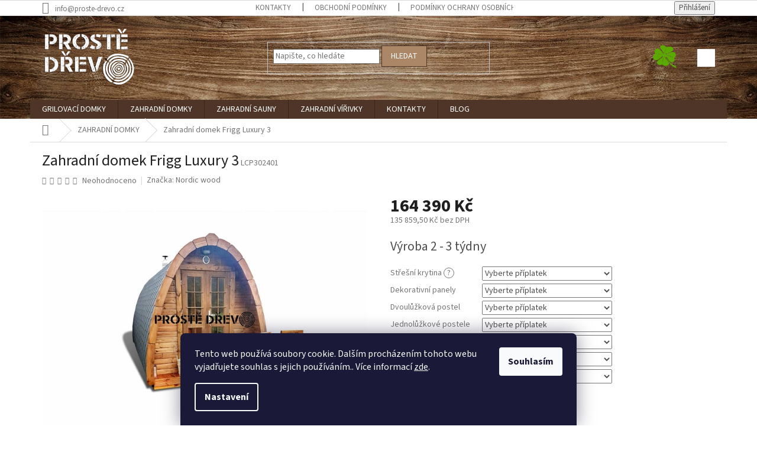

--- FILE ---
content_type: text/html; charset=utf-8
request_url: https://www.proste-drevo.cz/zahradni-domek-frigg-luxury-3/
body_size: 29144
content:
<!doctype html><html lang="cs" dir="ltr" class="header-background-light external-fonts-loaded"><head><meta charset="utf-8" /><meta name="viewport" content="width=device-width,initial-scale=1" /><title>Zahradní domek Frigg Luxury 3 - ProsteDrevo.cz</title><link rel="preconnect" href="https://cdn.myshoptet.com" /><link rel="dns-prefetch" href="https://cdn.myshoptet.com" /><link rel="preload" href="https://cdn.myshoptet.com/prj/dist/master/cms/libs/jquery/jquery-1.11.3.min.js" as="script" /><link href="https://cdn.myshoptet.com/prj/dist/master/cms/templates/frontend_templates/shared/css/font-face/source-sans-3.css" rel="stylesheet"><link href="https://cdn.myshoptet.com/prj/dist/master/shop/dist/font-shoptet-11.css.62c94c7785ff2cea73b2.css" rel="stylesheet"><script>
dataLayer = [];
dataLayer.push({'shoptet' : {
    "pageId": 721,
    "pageType": "productDetail",
    "currency": "CZK",
    "currencyInfo": {
        "decimalSeparator": ",",
        "exchangeRate": 1,
        "priceDecimalPlaces": 2,
        "symbol": "K\u010d",
        "symbolLeft": 0,
        "thousandSeparator": " "
    },
    "language": "cs",
    "projectId": 427718,
    "product": {
        "id": 458,
        "guid": "90982414-5da8-11ec-8e72-ecf4bbd79d2f",
        "hasVariants": false,
        "codes": [
            {
                "code": "LCP302401"
            }
        ],
        "code": "LCP302401",
        "name": "Zahradn\u00ed domek Frigg Luxury 3",
        "appendix": "",
        "weight": 1400,
        "manufacturer": "Nordic wood",
        "manufacturerGuid": "1EF5333E1AF26BF8BB17DA0BA3DED3EE",
        "currentCategory": "ZAHRADN\u00cd DOMKY",
        "currentCategoryGuid": "a3f4de76-767a-11eb-bbb3-b8ca3a6063f8",
        "defaultCategory": "ZAHRADN\u00cd DOMKY",
        "defaultCategoryGuid": "a3f4de76-767a-11eb-bbb3-b8ca3a6063f8",
        "currency": "CZK",
        "priceWithVat": 164390
    },
    "cartInfo": {
        "id": null,
        "freeShipping": false,
        "freeShippingFrom": 0,
        "leftToFreeGift": {
            "formattedPrice": "0 K\u010d",
            "priceLeft": 0
        },
        "freeGift": false,
        "leftToFreeShipping": {
            "priceLeft": 0,
            "dependOnRegion": 0,
            "formattedPrice": "0 K\u010d"
        },
        "discountCoupon": [],
        "getNoBillingShippingPrice": {
            "withoutVat": 0,
            "vat": 0,
            "withVat": 0
        },
        "cartItems": [],
        "taxMode": "ORDINARY"
    },
    "cart": [],
    "customer": {
        "priceRatio": 1,
        "priceListId": 1,
        "groupId": null,
        "registered": false,
        "mainAccount": false
    }
}});
dataLayer.push({'cookie_consent' : {
    "marketing": "denied",
    "analytics": "denied"
}});
document.addEventListener('DOMContentLoaded', function() {
    shoptet.consent.onAccept(function(agreements) {
        if (agreements.length == 0) {
            return;
        }
        dataLayer.push({
            'cookie_consent' : {
                'marketing' : (agreements.includes(shoptet.config.cookiesConsentOptPersonalisation)
                    ? 'granted' : 'denied'),
                'analytics': (agreements.includes(shoptet.config.cookiesConsentOptAnalytics)
                    ? 'granted' : 'denied')
            },
            'event': 'cookie_consent'
        });
    });
});
</script>
<meta property="og:type" content="website"><meta property="og:site_name" content="proste-drevo.cz"><meta property="og:url" content="https://www.proste-drevo.cz/zahradni-domek-frigg-luxury-3/"><meta property="og:title" content="Zahradní domek Frigg Luxury 3 - ProsteDrevo.cz"><meta name="author" content="ProsteDrevo.cz"><meta name="web_author" content="Shoptet.cz"><meta name="dcterms.rightsHolder" content="www.proste-drevo.cz"><meta name="robots" content="index,follow"><meta property="og:image" content="https://cdn.myshoptet.com/usr/www.proste-drevo.cz/user/shop/big/458_venkovni-sauna-skuld-4-8.jpg?61b9eb9c"><meta property="og:description" content="Zahradní domek Frigg Luxury 3. Originální finský zahradní kempingový pod Frigg Luxury 3 o velikosti 2,4 m x 3 m  ze sibiřské borovice."><meta name="description" content="Zahradní domek Frigg Luxury 3. Originální finský zahradní kempingový pod Frigg Luxury 3 o velikosti 2,4 m x 3 m  ze sibiřské borovice."><meta name="google-site-verification" content="mh1HJb4K9fZXif7oWmQKZNFLe6-mToxOE5nRRTmCcCQ"><meta property="product:price:amount" content="164390"><meta property="product:price:currency" content="CZK"><style>:root {--color-primary: #4f3528;--color-primary-h: 20;--color-primary-s: 33%;--color-primary-l: 23%;--color-primary-hover: #4f3528;--color-primary-hover-h: 20;--color-primary-hover-s: 33%;--color-primary-hover-l: 23%;--color-secondary: #ab8768;--color-secondary-h: 28;--color-secondary-s: 29%;--color-secondary-l: 54%;--color-secondary-hover: #875f41;--color-secondary-hover-h: 26;--color-secondary-hover-s: 35%;--color-secondary-hover-l: 39%;--color-tertiary: #ab8768;--color-tertiary-h: 28;--color-tertiary-s: 29%;--color-tertiary-l: 54%;--color-tertiary-hover: #4f3528;--color-tertiary-hover-h: 20;--color-tertiary-hover-s: 33%;--color-tertiary-hover-l: 23%;--color-header-background: #ffffff;--template-font: "Source Sans 3";--template-headings-font: "Source Sans 3";--header-background-url: none;--cookies-notice-background: #1A1937;--cookies-notice-color: #F8FAFB;--cookies-notice-button-hover: #f5f5f5;--cookies-notice-link-hover: #27263f;--templates-update-management-preview-mode-content: "Náhled aktualizací šablony je aktivní pro váš prohlížeč."}</style>
    
    <link href="https://cdn.myshoptet.com/prj/dist/master/shop/dist/main-11.less.5a24dcbbdabfd189c152.css" rel="stylesheet" />
        
    <script>var shoptet = shoptet || {};</script>
    <script src="https://cdn.myshoptet.com/prj/dist/master/shop/dist/main-3g-header.js.05f199e7fd2450312de2.js"></script>
<!-- User include --><!-- api 608(256) html code header -->
<link rel="stylesheet" href="https://cdn.myshoptet.com/usr/api2.dklab.cz/user/documents/_doplnky/bannery/427718/3300/427718_3300.css" type="text/css" /><style>
        :root {
            --dklab-bannery-b-hp-padding: 15px;
            --dklab-bannery-b-hp-box-padding: 0px;
            --dklab-bannery-b-hp-big-screen: 25%;
            --dklab-bannery-b-hp-medium-screen: 25%;
            --dklab-bannery-b-hp-small-screen: 25%;
            --dklab-bannery-b-hp-tablet-screen: 50%;
            --dklab-bannery-b-hp-mobile-screen: 100%;

            --dklab-bannery-i-hp-icon-color: #000000;
            --dklab-bannery-i-hp-color: #000000;
            --dklab-bannery-i-hp-background: #FFFFFF;            
            
            --dklab-bannery-i-d-icon-color: #000000;
            --dklab-bannery-i-d-color: #000000;
            --dklab-bannery-i-d-background: #FFFFFF;


            --dklab-bannery-i-hp-w-big-screen: 4;
            --dklab-bannery-i-hp-w-medium-screen: 4;
            --dklab-bannery-i-hp-w-small-screen: 4;
            --dklab-bannery-i-hp-w-tablet-screen: 4;
            --dklab-bannery-i-hp-w-mobile-screen: 2;
            
            --dklab-bannery-i-d-w-big-screen: 4;
            --dklab-bannery-i-d-w-medium-screen: 4;
            --dklab-bannery-i-d-w-small-screen: 4;
            --dklab-bannery-i-d-w-tablet-screen: 4;
            --dklab-bannery-i-d-w-mobile-screen: 2;

        }</style>
<!-- service 608(256) html code header -->
<link rel="stylesheet" href="https://cdn.myshoptet.com/usr/api.dklab.cz/user/documents/fontawesome/css/all.css?v=1.02" type="text/css" />
<!-- project html code header -->
<style>
.footer-links-icons {display: none;}
#footer>.container{background-color:transparent;}
footer#footer{background:url('/user/documents/upload/sablona-nemazat/prostedrevo.jpg') no-repeat;background-size: cover;} 
header#header{background:url('/user/documents/upload/sablona-nemazat/prostedrevo.jpg') top 39% right no-repeat;background-size: 100% auto;}

.copyright, #signature, #signature a, footer#footer, #footer .contact-box a, #footer .password-helper a, #footer .news-item-widget a, #footer ul a, #footer h4{color:#fff;}
.custom-footer, .footer-bottom, .footer-links-icons {border:0;}
.cart-widget-button .btn{font-size:0;    display: inline-flex;justify-content: flex-end;align-items: center;}
.cart-widget-button .btn::after{font-size:16px;margin-top:0;}
.cart-widget-button .btn::before{content:"Pokračovat";font-size:16px;display:block;}
.btn.btn-cart.btn-lg, a.btn.btn-cart.btn-lg, .btn.add-to-cart-button.btn-lg, a.btn.add-to-cart-button.btn-lg{font-size:0;}
.btn.btn-cart::before, a.btn.btn-cart::before, .btn.add-to-cart-button::before, a.btn.add-to-cart-button::before{content: '\e921';margin:0;}
@media(min-width:768px){
#footer .contact-box a:hover, #footer .password-helper a:hover, #footer .news-item-widget a:hover, #footer ul a:hover{color:#fff;text-decoration:underline;}
.header-top .btn.cart-count .cart-price{display:none!important;}
.header-top .btn.cart-count::before{margin-right:0;color:#fff;}
.header-top{height:auto;}
#header .site-name a img{max-height:100px;}
}

#header .cart-count {padding-left: 75px;}
#header .cart-count::after {content: '';position: absolute;left: 0;top: -20px;background:url('/user/documents/upload/sablona-nemazat/cloverleaf.png?v=1740739629') center no-repeat;display:block;width:56px;height:56px;background-size: 100% auto;}
}


/*@media screen and (max-width: 767px) {
	footer#footer{background:url('/user/documents/upload/sablona-nemazat/pozadiprostedrevo2.jpg') top right no-repeat;background-size: cover;}
}*/
.flag.flag-discount {
      background-color: #d8bdab;
</style>
<link rel="stylesheet" href="https://cdn.myshoptet.com/usr/www.proste-drevo.cz/user/documents/jiho/styles.css?v=1740739629">

<!-- /User include --><link rel="shortcut icon" href="/favicon.ico" type="image/x-icon" /><link rel="canonical" href="https://www.proste-drevo.cz/zahradni-domek-frigg-luxury-3/" />    <!-- Global site tag (gtag.js) - Google Analytics -->
    <script async src="https://www.googletagmanager.com/gtag/js?id=G-ZPKCNPF3KY"></script>
    <script>
        
        window.dataLayer = window.dataLayer || [];
        function gtag(){dataLayer.push(arguments);}
        

                    console.debug('default consent data');

            gtag('consent', 'default', {"ad_storage":"denied","analytics_storage":"denied","ad_user_data":"denied","ad_personalization":"denied","wait_for_update":500});
            dataLayer.push({
                'event': 'default_consent'
            });
        
        gtag('js', new Date());

                gtag('config', 'UA-60415463-3', { 'groups': "UA" });
        
                gtag('config', 'G-ZPKCNPF3KY', {"groups":"GA4","send_page_view":false,"content_group":"productDetail","currency":"CZK","page_language":"cs"});
        
                gtag('config', 'AW-16712871487');
        
        
        
        
        
                    gtag('event', 'page_view', {"send_to":"GA4","page_language":"cs","content_group":"productDetail","currency":"CZK"});
        
                gtag('set', 'currency', 'CZK');

        gtag('event', 'view_item', {
            "send_to": "UA",
            "items": [
                {
                    "id": "LCP302401",
                    "name": "Zahradn\u00ed domek Frigg Luxury 3",
                    "category": "ZAHRADN\u00cd DOMKY",
                                        "brand": "Nordic wood",
                                                            "price": 135859.5
                }
            ]
        });
        
        
        
        
        
                    gtag('event', 'view_item', {"send_to":"GA4","page_language":"cs","content_group":"productDetail","value":135859.5,"currency":"CZK","items":[{"item_id":"LCP302401","item_name":"Zahradn\u00ed domek Frigg Luxury 3","item_brand":"Nordic wood","item_category":"ZAHRADN\u00cd DOMKY","price":135859.5,"quantity":1,"index":0}]});
        
        
        
        
        
        
        
        document.addEventListener('DOMContentLoaded', function() {
            if (typeof shoptet.tracking !== 'undefined') {
                for (var id in shoptet.tracking.bannersList) {
                    gtag('event', 'view_promotion', {
                        "send_to": "UA",
                        "promotions": [
                            {
                                "id": shoptet.tracking.bannersList[id].id,
                                "name": shoptet.tracking.bannersList[id].name,
                                "position": shoptet.tracking.bannersList[id].position
                            }
                        ]
                    });
                }
            }

            shoptet.consent.onAccept(function(agreements) {
                if (agreements.length !== 0) {
                    console.debug('gtag consent accept');
                    var gtagConsentPayload =  {
                        'ad_storage': agreements.includes(shoptet.config.cookiesConsentOptPersonalisation)
                            ? 'granted' : 'denied',
                        'analytics_storage': agreements.includes(shoptet.config.cookiesConsentOptAnalytics)
                            ? 'granted' : 'denied',
                                                                                                'ad_user_data': agreements.includes(shoptet.config.cookiesConsentOptPersonalisation)
                            ? 'granted' : 'denied',
                        'ad_personalization': agreements.includes(shoptet.config.cookiesConsentOptPersonalisation)
                            ? 'granted' : 'denied',
                        };
                    console.debug('update consent data', gtagConsentPayload);
                    gtag('consent', 'update', gtagConsentPayload);
                    dataLayer.push(
                        { 'event': 'update_consent' }
                    );
                }
            });
        });
    </script>
</head><body class="desktop id-721 in-zahradni-domky template-11 type-product type-detail one-column-body columns-3 ums_forms_redesign--off ums_a11y_category_page--on ums_discussion_rating_forms--off ums_flags_display_unification--on ums_a11y_login--on mobile-header-version-0"><noscript>
    <style>
        #header {
            padding-top: 0;
            position: relative !important;
            top: 0;
        }
        .header-navigation {
            position: relative !important;
        }
        .overall-wrapper {
            margin: 0 !important;
        }
        body:not(.ready) {
            visibility: visible !important;
        }
    </style>
    <div class="no-javascript">
        <div class="no-javascript__title">Musíte změnit nastavení vašeho prohlížeče</div>
        <div class="no-javascript__text">Podívejte se na: <a href="https://www.google.com/support/bin/answer.py?answer=23852">Jak povolit JavaScript ve vašem prohlížeči</a>.</div>
        <div class="no-javascript__text">Pokud používáte software na blokování reklam, může být nutné povolit JavaScript z této stránky.</div>
        <div class="no-javascript__text">Děkujeme.</div>
    </div>
</noscript>

        <div id="fb-root"></div>
        <script>
            window.fbAsyncInit = function() {
                FB.init({
                    autoLogAppEvents : true,
                    xfbml            : true,
                    version          : 'v24.0'
                });
            };
        </script>
        <script async defer crossorigin="anonymous" src="https://connect.facebook.net/cs_CZ/sdk.js#xfbml=1&version=v24.0"></script>    <div class="siteCookies siteCookies--bottom siteCookies--dark js-siteCookies" role="dialog" data-testid="cookiesPopup" data-nosnippet>
        <div class="siteCookies__form">
            <div class="siteCookies__content">
                <div class="siteCookies__text">
                    Tento web používá soubory cookie. Dalším procházením tohoto webu vyjadřujete souhlas s jejich používáním.. Více informací <a href="http://www.proste-drevo.cz/podminky-ochrany-osobnich-udaju/" target="\" _blank="" rel="\" noreferrer="">zde</a>.
                </div>
                <p class="siteCookies__links">
                    <button class="siteCookies__link js-cookies-settings" aria-label="Nastavení cookies" data-testid="cookiesSettings">Nastavení</button>
                </p>
            </div>
            <div class="siteCookies__buttonWrap">
                                <button class="siteCookies__button js-cookiesConsentSubmit" value="all" aria-label="Přijmout cookies" data-testid="buttonCookiesAccept">Souhlasím</button>
            </div>
        </div>
        <script>
            document.addEventListener("DOMContentLoaded", () => {
                const siteCookies = document.querySelector('.js-siteCookies');
                document.addEventListener("scroll", shoptet.common.throttle(() => {
                    const st = document.documentElement.scrollTop;
                    if (st > 1) {
                        siteCookies.classList.add('siteCookies--scrolled');
                    } else {
                        siteCookies.classList.remove('siteCookies--scrolled');
                    }
                }, 100));
            });
        </script>
    </div>
<a href="#content" class="skip-link sr-only">Přejít na obsah</a><div class="overall-wrapper"><div class="user-action"><div class="container">
    <div class="user-action-in">
                    <div id="login" class="user-action-login popup-widget login-widget" role="dialog" aria-labelledby="loginHeading">
        <div class="popup-widget-inner">
                            <h2 id="loginHeading">Přihlášení k vašemu účtu</h2><div id="customerLogin"><form action="/action/Customer/Login/" method="post" id="formLoginIncluded" class="csrf-enabled formLogin" data-testid="formLogin"><input type="hidden" name="referer" value="" /><div class="form-group"><div class="input-wrapper email js-validated-element-wrapper no-label"><input type="email" name="email" class="form-control" autofocus placeholder="E-mailová adresa (např. jan@novak.cz)" data-testid="inputEmail" autocomplete="email" required /></div></div><div class="form-group"><div class="input-wrapper password js-validated-element-wrapper no-label"><input type="password" name="password" class="form-control" placeholder="Heslo" data-testid="inputPassword" autocomplete="current-password" required /><span class="no-display">Nemůžete vyplnit toto pole</span><input type="text" name="surname" value="" class="no-display" /></div></div><div class="form-group"><div class="login-wrapper"><button type="submit" class="btn btn-secondary btn-text btn-login" data-testid="buttonSubmit">Přihlásit se</button><div class="password-helper"><a href="/registrace/" data-testid="signup" rel="nofollow">Nová registrace</a><a href="/klient/zapomenute-heslo/" rel="nofollow">Zapomenuté heslo</a></div></div></div></form>
</div>                    </div>
    </div>

                            <div id="cart-widget" class="user-action-cart popup-widget cart-widget loader-wrapper" data-testid="popupCartWidget" role="dialog" aria-hidden="true">
    <div class="popup-widget-inner cart-widget-inner place-cart-here">
        <div class="loader-overlay">
            <div class="loader"></div>
        </div>
    </div>

    <div class="cart-widget-button">
        <a href="/kosik/" class="btn btn-conversion" id="continue-order-button" rel="nofollow" data-testid="buttonNextStep">Pokračovat do košíku</a>
    </div>
</div>
            </div>
</div>
</div><div class="top-navigation-bar" data-testid="topNavigationBar">

    <div class="container">

        <div class="top-navigation-contacts">
            <strong>Zákaznická podpora:</strong><a href="mailto:info@proste-drevo.cz" class="project-email" data-testid="contactboxEmail"><span>info@proste-drevo.cz</span></a>        </div>

                            <div class="top-navigation-menu">
                <div class="top-navigation-menu-trigger"></div>
                <ul class="top-navigation-bar-menu">
                                            <li class="top-navigation-menu-item-29">
                            <a href="/kontakty/">KONTAKTY</a>
                        </li>
                                            <li class="top-navigation-menu-item-39">
                            <a href="/obchodni-podminky/">OBCHODNÍ PODMÍNKY</a>
                        </li>
                                            <li class="top-navigation-menu-item-691">
                            <a href="/podminky-ochrany-osobnich-udaju/">PODMÍNKY OCHRANY OSOBNÍCH ÚDAJŮ</a>
                        </li>
                                            <li class="top-navigation-menu-item-821">
                            <a href="/formular-odstoupeni-od-smlouvy/">FORMULÁŘ ODSTOUPENÍ OD SMLOUVY</a>
                        </li>
                                            <li class="top-navigation-menu-item-824">
                            <a href="/reklamacni-formular/">REKLAMAČNÍ FORMULÁŘ</a>
                        </li>
                                    </ul>
                <ul class="top-navigation-bar-menu-helper"></ul>
            </div>
        
        <div class="top-navigation-tools">
            <div class="responsive-tools">
                <a href="#" class="toggle-window" data-target="search" aria-label="Hledat" data-testid="linkSearchIcon"></a>
                                                            <a href="#" class="toggle-window" data-target="login"></a>
                                                    <a href="#" class="toggle-window" data-target="navigation" aria-label="Menu" data-testid="hamburgerMenu"></a>
            </div>
                        <button class="top-nav-button top-nav-button-login toggle-window" type="button" data-target="login" aria-haspopup="dialog" aria-controls="login" aria-expanded="false" data-testid="signin"><span>Přihlášení</span></button>        </div>

    </div>

</div>
<header id="header"><div class="container navigation-wrapper">
    <div class="header-top">
        <div class="site-name-wrapper">
            <div class="site-name"><a href="/" data-testid="linkWebsiteLogo"><img src="https://cdn.myshoptet.com/usr/www.proste-drevo.cz/user/logos/proste-drevo_logo_web.png" alt="ProsteDrevo.cz" fetchpriority="low" /></a></div>        </div>
        <div class="search" itemscope itemtype="https://schema.org/WebSite">
            <meta itemprop="headline" content="ZAHRADNÍ DOMKY"/><meta itemprop="url" content="https://www.proste-drevo.cz"/><meta itemprop="text" content="Zahradní domek Frigg Luxury 3. Originální finský zahradní kempingový pod Frigg Luxury 3 o velikosti 2,4 m x&amp;amp;nbsp;3 m&amp;amp;nbsp; ze sibiřské borovice."/>            <form action="/action/ProductSearch/prepareString/" method="post"
    id="formSearchForm" class="search-form compact-form js-search-main"
    itemprop="potentialAction" itemscope itemtype="https://schema.org/SearchAction" data-testid="searchForm">
    <fieldset>
        <meta itemprop="target"
            content="https://www.proste-drevo.cz/vyhledavani/?string={string}"/>
        <input type="hidden" name="language" value="cs"/>
        
            
<input
    type="search"
    name="string"
        class="query-input form-control search-input js-search-input"
    placeholder="Napište, co hledáte"
    autocomplete="off"
    required
    itemprop="query-input"
    aria-label="Vyhledávání"
    data-testid="searchInput"
>
            <button type="submit" class="btn btn-default" data-testid="searchBtn">Hledat</button>
        
    </fieldset>
</form>
        </div>
        <div class="navigation-buttons">
                
    <a href="/kosik/" class="btn btn-icon toggle-window cart-count" data-target="cart" data-hover="true" data-redirect="true" data-testid="headerCart" rel="nofollow" aria-haspopup="dialog" aria-expanded="false" aria-controls="cart-widget">
        
                <span class="sr-only">Nákupní košík</span>
        
            <span class="cart-price visible-lg-inline-block" data-testid="headerCartPrice">
                                    Prázdný košík                            </span>
        
    
            </a>
        </div>
    </div>
    <nav id="navigation" aria-label="Hlavní menu" data-collapsible="true"><div class="navigation-in menu"><ul class="menu-level-1" role="menubar" data-testid="headerMenuItems"><li class="menu-item-706 ext" role="none"><a href="/finske-zahradni-domky/" data-testid="headerMenuItem" role="menuitem" aria-haspopup="true" aria-expanded="false"><b>GRILOVACÍ DOMKY</b><span class="submenu-arrow"></span></a><ul class="menu-level-2" aria-label="GRILOVACÍ DOMKY" tabindex="-1" role="menu"><li class="menu-item-709" role="none"><a href="/finske-koty-klasicke/" class="menu-image" data-testid="headerMenuItem" tabindex="-1" aria-hidden="true"><img src="data:image/svg+xml,%3Csvg%20width%3D%22140%22%20height%3D%22100%22%20xmlns%3D%22http%3A%2F%2Fwww.w3.org%2F2000%2Fsvg%22%3E%3C%2Fsvg%3E" alt="" aria-hidden="true" width="140" height="100"  data-src="https://cdn.myshoptet.com/usr/www.proste-drevo.cz/user/categories/thumb/zahradni-grilovaci-domek-idunn-9.jpg" fetchpriority="low" /></a><div><a href="/finske-koty-klasicke/" data-testid="headerMenuItem" role="menuitem"><span>FINSKÉ KOTY KLASICKÉ</span></a>
                        </div></li><li class="menu-item-712" role="none"><a href="/finske-koty-exclusive/" class="menu-image" data-testid="headerMenuItem" tabindex="-1" aria-hidden="true"><img src="data:image/svg+xml,%3Csvg%20width%3D%22140%22%20height%3D%22100%22%20xmlns%3D%22http%3A%2F%2Fwww.w3.org%2F2000%2Fsvg%22%3E%3C%2Fsvg%3E" alt="" aria-hidden="true" width="140" height="100"  data-src="https://cdn.myshoptet.com/usr/www.proste-drevo.cz/user/categories/thumb/zahradni-grilovaci-domek-idunn-17-exclusive.jpg" fetchpriority="low" /></a><div><a href="/finske-koty-exclusive/" data-testid="headerMenuItem" role="menuitem"><span>FINSKÉ KOTY EXCLUSIVE</span></a>
                        </div></li><li class="menu-item-776" role="none"><a href="/grilovaci-pavilony/" class="menu-image" data-testid="headerMenuItem" tabindex="-1" aria-hidden="true"><img src="data:image/svg+xml,%3Csvg%20width%3D%22140%22%20height%3D%22100%22%20xmlns%3D%22http%3A%2F%2Fwww.w3.org%2F2000%2Fsvg%22%3E%3C%2Fsvg%3E" alt="" aria-hidden="true" width="140" height="100"  data-src="https://cdn.myshoptet.com/usr/www.proste-drevo.cz/user/categories/thumb/zahradni-domek-nanna-10.jpg" fetchpriority="low" /></a><div><a href="/grilovaci-pavilony/" data-testid="headerMenuItem" role="menuitem"><span>GRILOVACÍ PAVILONY</span></a>
                        </div></li><li class="menu-item-715" role="none"><a href="/finske-koty-otevrene/" class="menu-image" data-testid="headerMenuItem" tabindex="-1" aria-hidden="true"><img src="data:image/svg+xml,%3Csvg%20width%3D%22140%22%20height%3D%22100%22%20xmlns%3D%22http%3A%2F%2Fwww.w3.org%2F2000%2Fsvg%22%3E%3C%2Fsvg%3E" alt="" aria-hidden="true" width="140" height="100"  data-src="https://cdn.myshoptet.com/usr/www.proste-drevo.cz/user/categories/thumb/zahradni-grilovaci-altan-fulla-17.jpg" fetchpriority="low" /></a><div><a href="/finske-koty-otevrene/" data-testid="headerMenuItem" role="menuitem"><span>FINSKÉ KOTY OTEVŘENÉ</span></a>
                        </div></li><li class="menu-item-718 has-third-level" role="none"><a href="/grilovaci-domky-prislusenstvi/" class="menu-image" data-testid="headerMenuItem" tabindex="-1" aria-hidden="true"><img src="data:image/svg+xml,%3Csvg%20width%3D%22140%22%20height%3D%22100%22%20xmlns%3D%22http%3A%2F%2Fwww.w3.org%2F2000%2Fsvg%22%3E%3C%2Fsvg%3E" alt="" aria-hidden="true" width="140" height="100"  data-src="https://cdn.myshoptet.com/usr/www.proste-drevo.cz/user/categories/thumb/cb_4.jpg" fetchpriority="low" /></a><div><a href="/grilovaci-domky-prislusenstvi/" data-testid="headerMenuItem" role="menuitem"><span>GRILOVACÍ DOMKY PŘÍSLUŠENSTVÍ</span></a>
                                                    <ul class="menu-level-3" role="menu">
                                                                    <li class="menu-item-827" role="none">
                                        <a href="/grily-do-grilovacich-domku/" data-testid="headerMenuItem" role="menuitem">
                                            GRILY DO DOMKŮ</a>,                                    </li>
                                                                    <li class="menu-item-845" role="none">
                                        <a href="/prislusenstvi-do-gril-domku/" data-testid="headerMenuItem" role="menuitem">
                                            PŘÍSLUŠENSTVÍ DO GRIL DOMKŮ</a>                                    </li>
                                                            </ul>
                        </div></li></ul></li>
<li class="menu-item-721 ext" role="none"><a href="/zahradni-domky/" class="active" data-testid="headerMenuItem" role="menuitem" aria-haspopup="true" aria-expanded="false"><b>ZAHRADNÍ DOMKY</b><span class="submenu-arrow"></span></a><ul class="menu-level-2" aria-label="ZAHRADNÍ DOMKY" tabindex="-1" role="menu"><li class="menu-item-900" role="none"><a href="/finske-koty-kempingove/" class="menu-image" data-testid="headerMenuItem" tabindex="-1" aria-hidden="true"><img src="data:image/svg+xml,%3Csvg%20width%3D%22140%22%20height%3D%22100%22%20xmlns%3D%22http%3A%2F%2Fwww.w3.org%2F2000%2Fsvg%22%3E%3C%2Fsvg%3E" alt="" aria-hidden="true" width="140" height="100"  data-src="https://cdn.myshoptet.com/usr/www.proste-drevo.cz/user/categories/thumb/kempingov___domek_vili_plus_16_5_4.jpg" fetchpriority="low" /></a><div><a href="/finske-koty-kempingove/" data-testid="headerMenuItem" role="menuitem"><span>FINSKÉ KOTY KEMPINGOVÉ</span></a>
                        </div></li><li class="menu-item-897" role="none"><a href="/multifunkcni-domky-diy-cube/" class="menu-image" data-testid="headerMenuItem" tabindex="-1" aria-hidden="true"><img src="data:image/svg+xml,%3Csvg%20width%3D%22140%22%20height%3D%22100%22%20xmlns%3D%22http%3A%2F%2Fwww.w3.org%2F2000%2Fsvg%22%3E%3C%2Fsvg%3E" alt="" aria-hidden="true" width="140" height="100"  data-src="https://cdn.myshoptet.com/usr/www.proste-drevo.cz/user/categories/thumb/diy-cube-3x4.png" fetchpriority="low" /></a><div><a href="/multifunkcni-domky-diy-cube/" data-testid="headerMenuItem" role="menuitem"><span>MULTIFUNKČNÍ DOMKY DIY CUBE</span></a>
                        </div></li><li class="menu-item-815" role="none"><a href="/kempingove-busy/" class="menu-image" data-testid="headerMenuItem" tabindex="-1" aria-hidden="true"><img src="data:image/svg+xml,%3Csvg%20width%3D%22140%22%20height%3D%22100%22%20xmlns%3D%22http%3A%2F%2Fwww.w3.org%2F2000%2Fsvg%22%3E%3C%2Fsvg%3E" alt="" aria-hidden="true" width="140" height="100"  data-src="https://cdn.myshoptet.com/usr/www.proste-drevo.cz/user/categories/thumb/kempingov__-bus-3_5.jpg" fetchpriority="low" /></a><div><a href="/kempingove-busy/" data-testid="headerMenuItem" role="menuitem"><span>KEMPINGOVÉ BUSY</span></a>
                        </div></li><li class="menu-item-727" role="none"><a href="/kempingove-pody/" class="menu-image" data-testid="headerMenuItem" tabindex="-1" aria-hidden="true"><img src="data:image/svg+xml,%3Csvg%20width%3D%22140%22%20height%3D%22100%22%20xmlns%3D%22http%3A%2F%2Fwww.w3.org%2F2000%2Fsvg%22%3E%3C%2Fsvg%3E" alt="" aria-hidden="true" width="140" height="100"  data-src="https://cdn.myshoptet.com/usr/www.proste-drevo.cz/user/categories/thumb/venkovni-sauna-skuld-3.jpg" fetchpriority="low" /></a><div><a href="/kempingove-pody/" data-testid="headerMenuItem" role="menuitem"><span>KEMPINGOVÉ PODY</span></a>
                        </div></li><li class="menu-item-724" role="none"><a href="/kempingove-sudy/" class="menu-image" data-testid="headerMenuItem" tabindex="-1" aria-hidden="true"><img src="data:image/svg+xml,%3Csvg%20width%3D%22140%22%20height%3D%22100%22%20xmlns%3D%22http%3A%2F%2Fwww.w3.org%2F2000%2Fsvg%22%3E%3C%2Fsvg%3E" alt="" aria-hidden="true" width="140" height="100"  data-src="https://cdn.myshoptet.com/usr/www.proste-drevo.cz/user/categories/thumb/kempingovy-sud-sif-4_8.jpg" fetchpriority="low" /></a><div><a href="/kempingove-sudy/" data-testid="headerMenuItem" role="menuitem"><span>KEMPINGOVÉ SUDY</span></a>
                        </div></li><li class="menu-item-730" role="none"><a href="/zahradni-pavilony/" class="menu-image" data-testid="headerMenuItem" tabindex="-1" aria-hidden="true"><img src="data:image/svg+xml,%3Csvg%20width%3D%22140%22%20height%3D%22100%22%20xmlns%3D%22http%3A%2F%2Fwww.w3.org%2F2000%2Fsvg%22%3E%3C%2Fsvg%3E" alt="" aria-hidden="true" width="140" height="100"  data-src="https://cdn.myshoptet.com/usr/www.proste-drevo.cz/user/categories/thumb/11.jpg" fetchpriority="low" /></a><div><a href="/zahradni-pavilony/" data-testid="headerMenuItem" role="menuitem"><span>ZAHRADNÍ PAVILONY</span></a>
                        </div></li><li class="menu-item-733 has-third-level" role="none"><a href="/modularni-domy/" class="menu-image" data-testid="headerMenuItem" tabindex="-1" aria-hidden="true"><img src="data:image/svg+xml,%3Csvg%20width%3D%22140%22%20height%3D%22100%22%20xmlns%3D%22http%3A%2F%2Fwww.w3.org%2F2000%2Fsvg%22%3E%3C%2Fsvg%3E" alt="" aria-hidden="true" width="140" height="100"  data-src="https://cdn.myshoptet.com/usr/www.proste-drevo.cz/user/categories/thumb/priklad7-cube-3x3.jpg" fetchpriority="low" /></a><div><a href="/modularni-domy/" data-testid="headerMenuItem" role="menuitem"><span>MODULÁRNÍ DOMY</span></a>
                                                    <ul class="menu-level-3" role="menu">
                                                                    <li class="menu-item-915" role="none">
                                        <a href="/sestav-si-svuj-domek/" data-testid="headerMenuItem" role="menuitem">
                                            Sestav si svůj domek</a>,                                    </li>
                                                                    <li class="menu-item-918" role="none">
                                        <a href="/hotove-modularni-domky/" data-testid="headerMenuItem" role="menuitem">
                                            Hotové modulární domky</a>,                                    </li>
                                                                    <li class="menu-item-921" role="none">
                                        <a href="/sauna-modularni-domky/" data-testid="headerMenuItem" role="menuitem">
                                            Sauna modulární domky</a>                                    </li>
                                                            </ul>
                        </div></li><li class="menu-item-736" role="none"><a href="/zahradni-domky-prislusenstvi/" class="menu-image" data-testid="headerMenuItem" tabindex="-1" aria-hidden="true"><img src="data:image/svg+xml,%3Csvg%20width%3D%22140%22%20height%3D%22100%22%20xmlns%3D%22http%3A%2F%2Fwww.w3.org%2F2000%2Fsvg%22%3E%3C%2Fsvg%3E" alt="" aria-hidden="true" width="140" height="100"  data-src="https://cdn.myshoptet.com/usr/www.proste-drevo.cz/user/categories/thumb/exclusive-6.jpg" fetchpriority="low" /></a><div><a href="/zahradni-domky-prislusenstvi/" data-testid="headerMenuItem" role="menuitem"><span>ZAHRADNÍ DOMKY PŘÍSLUŠENSTVÍ</span></a>
                        </div></li><li class="menu-item-906" role="none"><a href="/unikatni-domky/" class="menu-image" data-testid="headerMenuItem" tabindex="-1" aria-hidden="true"><img src="data:image/svg+xml,%3Csvg%20width%3D%22140%22%20height%3D%22100%22%20xmlns%3D%22http%3A%2F%2Fwww.w3.org%2F2000%2Fsvg%22%3E%3C%2Fsvg%3E" alt="" aria-hidden="true" width="140" height="100"  data-src="https://cdn.myshoptet.com/usr/www.proste-drevo.cz/user/categories/thumb/zahradni-domek-lesni-hobiti-4-1.jpg" fetchpriority="low" /></a><div><a href="/unikatni-domky/" data-testid="headerMenuItem" role="menuitem"><span>UNIKÁTNÍ DOMKY</span></a>
                        </div></li></ul></li>
<li class="menu-item-739 ext" role="none"><a href="/wellness/" data-testid="headerMenuItem" role="menuitem" aria-haspopup="true" aria-expanded="false"><b>ZAHRADNÍ SAUNY</b><span class="submenu-arrow"></span></a><ul class="menu-level-2" aria-label="ZAHRADNÍ SAUNY" tabindex="-1" role="menu"><li class="menu-item-866 has-third-level" role="none"><a href="/moderni-sauny/" class="menu-image" data-testid="headerMenuItem" tabindex="-1" aria-hidden="true"><img src="data:image/svg+xml,%3Csvg%20width%3D%22140%22%20height%3D%22100%22%20xmlns%3D%22http%3A%2F%2Fwww.w3.org%2F2000%2Fsvg%22%3E%3C%2Fsvg%3E" alt="" aria-hidden="true" width="140" height="100"  data-src="https://cdn.myshoptet.com/usr/www.proste-drevo.cz/user/categories/thumb/moderni-sauna-deluxe.jpg" fetchpriority="low" /></a><div><a href="/moderni-sauny/" data-testid="headerMenuItem" role="menuitem"><span>MODERNÍ VENKOVNÍ SAUNY</span></a>
                                                    <ul class="menu-level-3" role="menu">
                                                                    <li class="menu-item-869" role="none">
                                        <a href="/moderni-sauny-vibe-luxury/" data-testid="headerMenuItem" role="menuitem">
                                            Moderní sauny Vibe-Luxury</a>,                                    </li>
                                                                    <li class="menu-item-873" role="none">
                                        <a href="/moderni-sauny-vibe-borovice/" data-testid="headerMenuItem" role="menuitem">
                                            Moderní sauny Vibe-borovice</a>,                                    </li>
                                                                    <li class="menu-item-903" role="none">
                                        <a href="/moderni-sauny-square/" data-testid="headerMenuItem" role="menuitem">
                                            Moderní sauny Square</a>                                    </li>
                                                            </ul>
                        </div></li><li class="menu-item-924" role="none"><a href="/modularni-saunove-domky/" class="menu-image" data-testid="headerMenuItem" tabindex="-1" aria-hidden="true"><img src="data:image/svg+xml,%3Csvg%20width%3D%22140%22%20height%3D%22100%22%20xmlns%3D%22http%3A%2F%2Fwww.w3.org%2F2000%2Fsvg%22%3E%3C%2Fsvg%3E" alt="" aria-hidden="true" width="140" height="100"  data-src="https://cdn.myshoptet.com/usr/www.proste-drevo.cz/user/categories/thumb/113091053_1239251513133599_1774737463328355610_n-500x500.jpg" fetchpriority="low" /></a><div><a href="/modularni-saunove-domky/" data-testid="headerMenuItem" role="menuitem"><span>MODULÁRNÍ SAUNOVÉ DOMKY</span></a>
                        </div></li><li class="menu-item-748" role="none"><a href="/saunove-domky/" class="menu-image" data-testid="headerMenuItem" tabindex="-1" aria-hidden="true"><img src="data:image/svg+xml,%3Csvg%20width%3D%22140%22%20height%3D%22100%22%20xmlns%3D%22http%3A%2F%2Fwww.w3.org%2F2000%2Fsvg%22%3E%3C%2Fsvg%3E" alt="" aria-hidden="true" width="140" height="100"  data-src="https://cdn.myshoptet.com/usr/www.proste-drevo.cz/user/categories/thumb/4_0_m2.jpg" fetchpriority="low" /></a><div><a href="/saunove-domky/" data-testid="headerMenuItem" role="menuitem"><span>SAUNOVÉ DOMKY</span></a>
                        </div></li><li class="menu-item-745" role="none"><a href="/saunove-busy/" class="menu-image" data-testid="headerMenuItem" tabindex="-1" aria-hidden="true"><img src="data:image/svg+xml,%3Csvg%20width%3D%22140%22%20height%3D%22100%22%20xmlns%3D%22http%3A%2F%2Fwww.w3.org%2F2000%2Fsvg%22%3E%3C%2Fsvg%3E" alt="" aria-hidden="true" width="140" height="100"  data-src="https://cdn.myshoptet.com/usr/www.proste-drevo.cz/user/categories/thumb/3_5-4_0.png" fetchpriority="low" /></a><div><a href="/saunove-busy/" data-testid="headerMenuItem" role="menuitem"><span>SAUNOVÉ BUSY</span></a>
                        </div></li><li class="menu-item-797" role="none"><a href="/saunove-sudy/" class="menu-image" data-testid="headerMenuItem" tabindex="-1" aria-hidden="true"><img src="data:image/svg+xml,%3Csvg%20width%3D%22140%22%20height%3D%22100%22%20xmlns%3D%22http%3A%2F%2Fwww.w3.org%2F2000%2Fsvg%22%3E%3C%2Fsvg%3E" alt="" aria-hidden="true" width="140" height="100"  data-src="https://cdn.myshoptet.com/usr/www.proste-drevo.cz/user/categories/thumb/5_9_pinewood.png" fetchpriority="low" /></a><div><a href="/saunove-sudy/" data-testid="headerMenuItem" role="menuitem"><span>SAUNOVÉ SUDY</span></a>
                        </div></li><li class="menu-item-751" role="none"><a href="/saunove-pody/" class="menu-image" data-testid="headerMenuItem" tabindex="-1" aria-hidden="true"><img src="data:image/svg+xml,%3Csvg%20width%3D%22140%22%20height%3D%22100%22%20xmlns%3D%22http%3A%2F%2Fwww.w3.org%2F2000%2Fsvg%22%3E%3C%2Fsvg%3E" alt="" aria-hidden="true" width="140" height="100"  data-src="https://cdn.myshoptet.com/usr/www.proste-drevo.cz/user/categories/thumb/2_4-3_0.jpg" fetchpriority="low" /></a><div><a href="/saunove-pody/" data-testid="headerMenuItem" role="menuitem"><span>SAUNOVÉ PODY</span></a>
                        </div></li><li class="menu-item-876" role="none"><a href="/grilovaci-domky-se-saunou/" class="menu-image" data-testid="headerMenuItem" tabindex="-1" aria-hidden="true"><img src="data:image/svg+xml,%3Csvg%20width%3D%22140%22%20height%3D%22100%22%20xmlns%3D%22http%3A%2F%2Fwww.w3.org%2F2000%2Fsvg%22%3E%3C%2Fsvg%3E" alt="" aria-hidden="true" width="140" height="100"  data-src="https://cdn.myshoptet.com/usr/www.proste-drevo.cz/user/categories/thumb/2.png" fetchpriority="low" /></a><div><a href="/grilovaci-domky-se-saunou/" data-testid="headerMenuItem" role="menuitem"><span>GRILOVACÍ DOMKY SE SAUNOU</span></a>
                        </div></li><li class="menu-item-742" role="none"><a href="/ochlazovaci-sudy/" class="menu-image" data-testid="headerMenuItem" tabindex="-1" aria-hidden="true"><img src="data:image/svg+xml,%3Csvg%20width%3D%22140%22%20height%3D%22100%22%20xmlns%3D%22http%3A%2F%2Fwww.w3.org%2F2000%2Fsvg%22%3E%3C%2Fsvg%3E" alt="" aria-hidden="true" width="140" height="100"  data-src="https://cdn.myshoptet.com/usr/www.proste-drevo.cz/user/categories/thumb/image001_(3).png" fetchpriority="low" /></a><div><a href="/ochlazovaci-sudy/" data-testid="headerMenuItem" role="menuitem"><span>OCHLAZOVACÍ SUDY</span></a>
                        </div></li><li class="menu-item-754" role="none"><a href="/sauny-prislusenstvi/" class="menu-image" data-testid="headerMenuItem" tabindex="-1" aria-hidden="true"><img src="data:image/svg+xml,%3Csvg%20width%3D%22140%22%20height%3D%22100%22%20xmlns%3D%22http%3A%2F%2Fwww.w3.org%2F2000%2Fsvg%22%3E%3C%2Fsvg%3E" alt="" aria-hidden="true" width="140" height="100"  data-src="https://cdn.myshoptet.com/usr/www.proste-drevo.cz/user/categories/thumb/v__dro.png" fetchpriority="low" /></a><div><a href="/sauny-prislusenstvi/" data-testid="headerMenuItem" role="menuitem"><span>SAUNY PŘÍSLUŠENSTVÍ</span></a>
                        </div></li><li class="menu-item-803 has-third-level" role="none"><a href="/saunova-kamna/" class="menu-image" data-testid="headerMenuItem" tabindex="-1" aria-hidden="true"><img src="data:image/svg+xml,%3Csvg%20width%3D%22140%22%20height%3D%22100%22%20xmlns%3D%22http%3A%2F%2Fwww.w3.org%2F2000%2Fsvg%22%3E%3C%2Fsvg%3E" alt="" aria-hidden="true" width="140" height="100"  data-src="https://cdn.myshoptet.com/usr/www.proste-drevo.cz/user/categories/thumb/harvia_pro_20.jpg" fetchpriority="low" /></a><div><a href="/saunova-kamna/" data-testid="headerMenuItem" role="menuitem"><span>SAUNOVÁ KAMNA</span></a>
                                                    <ul class="menu-level-3" role="menu">
                                                                    <li class="menu-item-806" role="none">
                                        <a href="/elektricka/" data-testid="headerMenuItem" role="menuitem">
                                            ELEKTRICKÁ</a>,                                    </li>
                                                                    <li class="menu-item-809" role="none">
                                        <a href="/na-drevo/" data-testid="headerMenuItem" role="menuitem">
                                            NA DŘEVO</a>                                    </li>
                                                            </ul>
                        </div></li></ul></li>
<li class="menu-item-840 ext" role="none"><a href="/zahradni-virivky/" data-testid="headerMenuItem" role="menuitem" aria-haspopup="true" aria-expanded="false"><b>ZAHRADNÍ VÍŘIVKY</b><span class="submenu-arrow"></span></a><ul class="menu-level-2" aria-label="ZAHRADNÍ VÍŘIVKY" tabindex="-1" role="menu"><li class="menu-item-857" role="none"><a href="/drevene-koupaci-sudy-2/" class="menu-image" data-testid="headerMenuItem" tabindex="-1" aria-hidden="true"><img src="data:image/svg+xml,%3Csvg%20width%3D%22140%22%20height%3D%22100%22%20xmlns%3D%22http%3A%2F%2Fwww.w3.org%2F2000%2Fsvg%22%3E%3C%2Fsvg%3E" alt="" aria-hidden="true" width="140" height="100"  data-src="https://cdn.myshoptet.com/usr/www.proste-drevo.cz/user/categories/thumb/8.jpg" fetchpriority="low" /></a><div><a href="/drevene-koupaci-sudy-2/" data-testid="headerMenuItem" role="menuitem"><span>DŘEVĚNÉ KOUPACÍ SUDY</span></a>
                        </div></li><li class="menu-item-860" role="none"><a href="/akrylove-koupaci-sudy/" class="menu-image" data-testid="headerMenuItem" tabindex="-1" aria-hidden="true"><img src="data:image/svg+xml,%3Csvg%20width%3D%22140%22%20height%3D%22100%22%20xmlns%3D%22http%3A%2F%2Fwww.w3.org%2F2000%2Fsvg%22%3E%3C%2Fsvg%3E" alt="" aria-hidden="true" width="140" height="100"  data-src="https://cdn.myshoptet.com/usr/www.proste-drevo.cz/user/categories/thumb/kubilas_ant_terasos.jpg" fetchpriority="low" /></a><div><a href="/akrylove-koupaci-sudy/" data-testid="headerMenuItem" role="menuitem"><span>AKRYLOVÉ KOUPACÍ SUDY</span></a>
                        </div></li><li class="menu-item-863" role="none"><a href="/akrylatove-virivky-wood/" class="menu-image" data-testid="headerMenuItem" tabindex="-1" aria-hidden="true"><img src="data:image/svg+xml,%3Csvg%20width%3D%22140%22%20height%3D%22100%22%20xmlns%3D%22http%3A%2F%2Fwww.w3.org%2F2000%2Fsvg%22%3E%3C%2Fsvg%3E" alt="" aria-hidden="true" width="140" height="100"  data-src="https://cdn.myshoptet.com/usr/www.proste-drevo.cz/user/categories/thumb/foto-72.jpg" fetchpriority="low" /></a><div><a href="/akrylatove-virivky-wood/" data-testid="headerMenuItem" role="menuitem"><span>AKRYLÁTOVÉ VÍŘIVKY WOOD</span></a>
                        </div></li></ul></li>
<li class="menu-item-29" role="none"><a href="/kontakty/" data-testid="headerMenuItem" role="menuitem" aria-expanded="false"><b>KONTAKTY</b></a></li>
<li class="menu-item-782" role="none"><a href="/blog/" data-testid="headerMenuItem" role="menuitem" aria-expanded="false"><b>BLOG</b></a></li>
</ul></div><span class="navigation-close"></span></nav><div class="menu-helper" data-testid="hamburgerMenu"><span>Více</span></div>
</div></header><!-- / header -->


                    <div class="container breadcrumbs-wrapper">
            <div class="breadcrumbs navigation-home-icon-wrapper" itemscope itemtype="https://schema.org/BreadcrumbList">
                                                                            <span id="navigation-first" data-basetitle="ProsteDrevo.cz" itemprop="itemListElement" itemscope itemtype="https://schema.org/ListItem">
                <a href="/" itemprop="item" class="navigation-home-icon"><span class="sr-only" itemprop="name">Domů</span></a>
                <span class="navigation-bullet">/</span>
                <meta itemprop="position" content="1" />
            </span>
                                <span id="navigation-1" itemprop="itemListElement" itemscope itemtype="https://schema.org/ListItem">
                <a href="/zahradni-domky/" itemprop="item" data-testid="breadcrumbsSecondLevel"><span itemprop="name">ZAHRADNÍ DOMKY</span></a>
                <span class="navigation-bullet">/</span>
                <meta itemprop="position" content="2" />
            </span>
                                            <span id="navigation-2" itemprop="itemListElement" itemscope itemtype="https://schema.org/ListItem" data-testid="breadcrumbsLastLevel">
                <meta itemprop="item" content="https://www.proste-drevo.cz/zahradni-domek-frigg-luxury-3/" />
                <meta itemprop="position" content="3" />
                <span itemprop="name" data-title="Zahradní domek Frigg Luxury 3">Zahradní domek Frigg Luxury 3 <span class="appendix"></span></span>
            </span>
            </div>
        </div>
    
<div id="content-wrapper" class="container content-wrapper">
    
    <div class="content-wrapper-in">
                <main id="content" class="content wide">
                            
<div class="p-detail" itemscope itemtype="https://schema.org/Product">

    
    <meta itemprop="name" content="Zahradní domek Frigg Luxury 3" />
    <meta itemprop="category" content="Úvodní stránka &gt; ZAHRADNÍ DOMKY &gt; Zahradní domek Frigg Luxury 3" />
    <meta itemprop="url" content="https://www.proste-drevo.cz/zahradni-domek-frigg-luxury-3/" />
    <meta itemprop="image" content="https://cdn.myshoptet.com/usr/www.proste-drevo.cz/user/shop/big/458_venkovni-sauna-skuld-4-8.jpg?61b9eb9c" />
            <meta itemprop="description" content="Originální finský zahradní kempingový pod Frigg Luxury 3 o velikosti 2,4 m x&amp;nbsp;3 m&amp;nbsp; ze sibiřské borovice." />
                <span class="js-hidden" itemprop="manufacturer" itemscope itemtype="https://schema.org/Organization">
            <meta itemprop="name" content="Nordic wood" />
        </span>
        <span class="js-hidden" itemprop="brand" itemscope itemtype="https://schema.org/Brand">
            <meta itemprop="name" content="Nordic wood" />
        </span>
                                        
        <div class="p-detail-inner">

        <div class="p-detail-inner-header">
            <h1>
                  Zahradní domek Frigg Luxury 3            </h1>

                <span class="p-code">
        <span class="p-code-label">Kód:</span>
                    <span>LCP302401</span>
            </span>
        </div>

        <form action="/action/Cart/addCartItem/" method="post" id="product-detail-form" class="pr-action csrf-enabled" data-testid="formProduct">

            <meta itemprop="productID" content="458" /><meta itemprop="identifier" content="90982414-5da8-11ec-8e72-ecf4bbd79d2f" /><meta itemprop="sku" content="LCP302401" /><span itemprop="offers" itemscope itemtype="https://schema.org/Offer"><link itemprop="availability" href="https://schema.org/PreOrder" /><meta itemprop="url" content="https://www.proste-drevo.cz/zahradni-domek-frigg-luxury-3/" /><meta itemprop="price" content="164390.00" /><meta itemprop="priceCurrency" content="CZK" /><link itemprop="itemCondition" href="https://schema.org/NewCondition" /></span><input type="hidden" name="productId" value="458" /><input type="hidden" name="priceId" value="539" /><input type="hidden" name="language" value="cs" />

            <div class="row product-top">

                <div class="col-xs-12">

                    <div class="p-detail-info">
                        
                                    <div class="stars-wrapper">
            
<span class="stars star-list">
                                                <span class="star star-off show-tooltip is-active productRatingAction" data-productid="458" data-score="1" title="    Hodnocení:
            Neohodnoceno    "></span>
                    
                                                <span class="star star-off show-tooltip is-active productRatingAction" data-productid="458" data-score="2" title="    Hodnocení:
            Neohodnoceno    "></span>
                    
                                                <span class="star star-off show-tooltip is-active productRatingAction" data-productid="458" data-score="3" title="    Hodnocení:
            Neohodnoceno    "></span>
                    
                                                <span class="star star-off show-tooltip is-active productRatingAction" data-productid="458" data-score="4" title="    Hodnocení:
            Neohodnoceno    "></span>
                    
                                                <span class="star star-off show-tooltip is-active productRatingAction" data-productid="458" data-score="5" title="    Hodnocení:
            Neohodnoceno    "></span>
                    
    </span>
            <span class="stars-label">
                                Neohodnoceno                    </span>
        </div>
    
                                                    <div><a href="/znacka/nordic-wood/" data-testid="productCardBrandName">Značka: <span>Nordic wood</span></a></div>
                        
                    </div>

                </div>

                <div class="col-xs-12 col-lg-6 p-image-wrapper">

                    
                    <div class="p-image" style="" data-testid="mainImage">

                        

    

    <div class="flags flags-extra">
      
                
                                                                              
              </div>

                        

<a href="https://cdn.myshoptet.com/usr/www.proste-drevo.cz/user/shop/big/458_venkovni-sauna-skuld-4-8.jpg?61b9eb9c" class="p-main-image cloud-zoom" data-href="https://cdn.myshoptet.com/usr/www.proste-drevo.cz/user/shop/orig/458_venkovni-sauna-skuld-4-8.jpg?61b9eb9c"><img src="https://cdn.myshoptet.com/usr/www.proste-drevo.cz/user/shop/big/458_venkovni-sauna-skuld-4-8.jpg?61b9eb9c" alt="venkovni sauna skuld 4,8" width="1024" height="768"  fetchpriority="high" />
</a>                    </div>

                    
    <div class="p-thumbnails-wrapper">

        <div class="p-thumbnails">

            <div class="p-thumbnails-inner">

                <div>
                                                                                        <a href="https://cdn.myshoptet.com/usr/www.proste-drevo.cz/user/shop/big/458_venkovni-sauna-skuld-4-8.jpg?61b9eb9c" class="p-thumbnail highlighted">
                            <img src="data:image/svg+xml,%3Csvg%20width%3D%22100%22%20height%3D%22100%22%20xmlns%3D%22http%3A%2F%2Fwww.w3.org%2F2000%2Fsvg%22%3E%3C%2Fsvg%3E" alt="venkovni sauna skuld 4,8" width="100" height="100"  data-src="https://cdn.myshoptet.com/usr/www.proste-drevo.cz/user/shop/related/458_venkovni-sauna-skuld-4-8.jpg?61b9eb9c" fetchpriority="low" />
                        </a>
                        <a href="https://cdn.myshoptet.com/usr/www.proste-drevo.cz/user/shop/big/458_venkovni-sauna-skuld-4-8.jpg?61b9eb9c" class="cbox-gal" data-gallery="lightbox[gallery]" data-alt="venkovni sauna skuld 4,8"></a>
                                                                    <a href="https://cdn.myshoptet.com/usr/www.proste-drevo.cz/user/shop/big/458-30_kempingovy-domek-frigg-luxury-30.jpg?61b9eca1" class="p-thumbnail">
                            <img src="data:image/svg+xml,%3Csvg%20width%3D%22100%22%20height%3D%22100%22%20xmlns%3D%22http%3A%2F%2Fwww.w3.org%2F2000%2Fsvg%22%3E%3C%2Fsvg%3E" alt="kempingovy domek frigg luxury 30" width="100" height="100"  data-src="https://cdn.myshoptet.com/usr/www.proste-drevo.cz/user/shop/related/458-30_kempingovy-domek-frigg-luxury-30.jpg?61b9eca1" fetchpriority="low" />
                        </a>
                        <a href="https://cdn.myshoptet.com/usr/www.proste-drevo.cz/user/shop/big/458-30_kempingovy-domek-frigg-luxury-30.jpg?61b9eca1" class="cbox-gal" data-gallery="lightbox[gallery]" data-alt="kempingovy domek frigg luxury 30"></a>
                                                                    <a href="https://cdn.myshoptet.com/usr/www.proste-drevo.cz/user/shop/big/458-3_kempingovy-domek-frigg-luxury-3.jpg?61b9ec96" class="p-thumbnail">
                            <img src="data:image/svg+xml,%3Csvg%20width%3D%22100%22%20height%3D%22100%22%20xmlns%3D%22http%3A%2F%2Fwww.w3.org%2F2000%2Fsvg%22%3E%3C%2Fsvg%3E" alt="kempingovy domek frigg luxury 3" width="100" height="100"  data-src="https://cdn.myshoptet.com/usr/www.proste-drevo.cz/user/shop/related/458-3_kempingovy-domek-frigg-luxury-3.jpg?61b9ec96" fetchpriority="low" />
                        </a>
                        <a href="https://cdn.myshoptet.com/usr/www.proste-drevo.cz/user/shop/big/458-3_kempingovy-domek-frigg-luxury-3.jpg?61b9ec96" class="cbox-gal" data-gallery="lightbox[gallery]" data-alt="kempingovy domek frigg luxury 3"></a>
                                                                    <a href="https://cdn.myshoptet.com/usr/www.proste-drevo.cz/user/shop/big/458-1_kempingovy-domek-frigg-luxury.jpg?61b9ec96" class="p-thumbnail">
                            <img src="data:image/svg+xml,%3Csvg%20width%3D%22100%22%20height%3D%22100%22%20xmlns%3D%22http%3A%2F%2Fwww.w3.org%2F2000%2Fsvg%22%3E%3C%2Fsvg%3E" alt="kempingovy domek frigg luxury" width="100" height="100"  data-src="https://cdn.myshoptet.com/usr/www.proste-drevo.cz/user/shop/related/458-1_kempingovy-domek-frigg-luxury.jpg?61b9ec96" fetchpriority="low" />
                        </a>
                        <a href="https://cdn.myshoptet.com/usr/www.proste-drevo.cz/user/shop/big/458-1_kempingovy-domek-frigg-luxury.jpg?61b9ec96" class="cbox-gal" data-gallery="lightbox[gallery]" data-alt="kempingovy domek frigg luxury"></a>
                                                                    <a href="https://cdn.myshoptet.com/usr/www.proste-drevo.cz/user/shop/big/458-2_kempingovy-domek-frigg-luxury-2.jpg?61b9ec96" class="p-thumbnail">
                            <img src="data:image/svg+xml,%3Csvg%20width%3D%22100%22%20height%3D%22100%22%20xmlns%3D%22http%3A%2F%2Fwww.w3.org%2F2000%2Fsvg%22%3E%3C%2Fsvg%3E" alt="kempingovy domek frigg luxury 2" width="100" height="100"  data-src="https://cdn.myshoptet.com/usr/www.proste-drevo.cz/user/shop/related/458-2_kempingovy-domek-frigg-luxury-2.jpg?61b9ec96" fetchpriority="low" />
                        </a>
                        <a href="https://cdn.myshoptet.com/usr/www.proste-drevo.cz/user/shop/big/458-2_kempingovy-domek-frigg-luxury-2.jpg?61b9ec96" class="cbox-gal" data-gallery="lightbox[gallery]" data-alt="kempingovy domek frigg luxury 2"></a>
                                                                    <a href="https://cdn.myshoptet.com/usr/www.proste-drevo.cz/user/shop/big/458-4_kempingovy-domek-frigg-luxury-4.jpg?61b9ec97" class="p-thumbnail">
                            <img src="data:image/svg+xml,%3Csvg%20width%3D%22100%22%20height%3D%22100%22%20xmlns%3D%22http%3A%2F%2Fwww.w3.org%2F2000%2Fsvg%22%3E%3C%2Fsvg%3E" alt="kempingovy domek frigg luxury 4" width="100" height="100"  data-src="https://cdn.myshoptet.com/usr/www.proste-drevo.cz/user/shop/related/458-4_kempingovy-domek-frigg-luxury-4.jpg?61b9ec97" fetchpriority="low" />
                        </a>
                        <a href="https://cdn.myshoptet.com/usr/www.proste-drevo.cz/user/shop/big/458-4_kempingovy-domek-frigg-luxury-4.jpg?61b9ec97" class="cbox-gal" data-gallery="lightbox[gallery]" data-alt="kempingovy domek frigg luxury 4"></a>
                                                                    <a href="https://cdn.myshoptet.com/usr/www.proste-drevo.cz/user/shop/big/458-5_kempingovy-domek-frigg-luxury-5.jpg?61b9ec97" class="p-thumbnail">
                            <img src="data:image/svg+xml,%3Csvg%20width%3D%22100%22%20height%3D%22100%22%20xmlns%3D%22http%3A%2F%2Fwww.w3.org%2F2000%2Fsvg%22%3E%3C%2Fsvg%3E" alt="kempingovy domek frigg luxury 5" width="100" height="100"  data-src="https://cdn.myshoptet.com/usr/www.proste-drevo.cz/user/shop/related/458-5_kempingovy-domek-frigg-luxury-5.jpg?61b9ec97" fetchpriority="low" />
                        </a>
                        <a href="https://cdn.myshoptet.com/usr/www.proste-drevo.cz/user/shop/big/458-5_kempingovy-domek-frigg-luxury-5.jpg?61b9ec97" class="cbox-gal" data-gallery="lightbox[gallery]" data-alt="kempingovy domek frigg luxury 5"></a>
                                                                    <a href="https://cdn.myshoptet.com/usr/www.proste-drevo.cz/user/shop/big/458-6_kempingovy-domek-frigg-luxury-6.jpg?61b9ec97" class="p-thumbnail">
                            <img src="data:image/svg+xml,%3Csvg%20width%3D%22100%22%20height%3D%22100%22%20xmlns%3D%22http%3A%2F%2Fwww.w3.org%2F2000%2Fsvg%22%3E%3C%2Fsvg%3E" alt="kempingovy domek frigg luxury 6" width="100" height="100"  data-src="https://cdn.myshoptet.com/usr/www.proste-drevo.cz/user/shop/related/458-6_kempingovy-domek-frigg-luxury-6.jpg?61b9ec97" fetchpriority="low" />
                        </a>
                        <a href="https://cdn.myshoptet.com/usr/www.proste-drevo.cz/user/shop/big/458-6_kempingovy-domek-frigg-luxury-6.jpg?61b9ec97" class="cbox-gal" data-gallery="lightbox[gallery]" data-alt="kempingovy domek frigg luxury 6"></a>
                                                                    <a href="https://cdn.myshoptet.com/usr/www.proste-drevo.cz/user/shop/big/458-7_kempingovy-domek-frigg-luxury-7.jpg?61b9ec98" class="p-thumbnail">
                            <img src="data:image/svg+xml,%3Csvg%20width%3D%22100%22%20height%3D%22100%22%20xmlns%3D%22http%3A%2F%2Fwww.w3.org%2F2000%2Fsvg%22%3E%3C%2Fsvg%3E" alt="kempingovy domek frigg luxury 7" width="100" height="100"  data-src="https://cdn.myshoptet.com/usr/www.proste-drevo.cz/user/shop/related/458-7_kempingovy-domek-frigg-luxury-7.jpg?61b9ec98" fetchpriority="low" />
                        </a>
                        <a href="https://cdn.myshoptet.com/usr/www.proste-drevo.cz/user/shop/big/458-7_kempingovy-domek-frigg-luxury-7.jpg?61b9ec98" class="cbox-gal" data-gallery="lightbox[gallery]" data-alt="kempingovy domek frigg luxury 7"></a>
                                                                    <a href="https://cdn.myshoptet.com/usr/www.proste-drevo.cz/user/shop/big/458-8_kempingovy-domek-frigg-luxury-8.jpg?61b9ec98" class="p-thumbnail">
                            <img src="data:image/svg+xml,%3Csvg%20width%3D%22100%22%20height%3D%22100%22%20xmlns%3D%22http%3A%2F%2Fwww.w3.org%2F2000%2Fsvg%22%3E%3C%2Fsvg%3E" alt="kempingovy domek frigg luxury 8" width="100" height="100"  data-src="https://cdn.myshoptet.com/usr/www.proste-drevo.cz/user/shop/related/458-8_kempingovy-domek-frigg-luxury-8.jpg?61b9ec98" fetchpriority="low" />
                        </a>
                        <a href="https://cdn.myshoptet.com/usr/www.proste-drevo.cz/user/shop/big/458-8_kempingovy-domek-frigg-luxury-8.jpg?61b9ec98" class="cbox-gal" data-gallery="lightbox[gallery]" data-alt="kempingovy domek frigg luxury 8"></a>
                                                                    <a href="https://cdn.myshoptet.com/usr/www.proste-drevo.cz/user/shop/big/458-9_kempingovy-domek-frigg-luxury-9.jpg?61b9ec99" class="p-thumbnail">
                            <img src="data:image/svg+xml,%3Csvg%20width%3D%22100%22%20height%3D%22100%22%20xmlns%3D%22http%3A%2F%2Fwww.w3.org%2F2000%2Fsvg%22%3E%3C%2Fsvg%3E" alt="kempingovy domek frigg luxury 9" width="100" height="100"  data-src="https://cdn.myshoptet.com/usr/www.proste-drevo.cz/user/shop/related/458-9_kempingovy-domek-frigg-luxury-9.jpg?61b9ec99" fetchpriority="low" />
                        </a>
                        <a href="https://cdn.myshoptet.com/usr/www.proste-drevo.cz/user/shop/big/458-9_kempingovy-domek-frigg-luxury-9.jpg?61b9ec99" class="cbox-gal" data-gallery="lightbox[gallery]" data-alt="kempingovy domek frigg luxury 9"></a>
                                                                    <a href="https://cdn.myshoptet.com/usr/www.proste-drevo.cz/user/shop/big/458-10_kempingovy-domek-frigg-luxury-10.jpg?61b9ec99" class="p-thumbnail">
                            <img src="data:image/svg+xml,%3Csvg%20width%3D%22100%22%20height%3D%22100%22%20xmlns%3D%22http%3A%2F%2Fwww.w3.org%2F2000%2Fsvg%22%3E%3C%2Fsvg%3E" alt="kempingovy domek frigg luxury 10" width="100" height="100"  data-src="https://cdn.myshoptet.com/usr/www.proste-drevo.cz/user/shop/related/458-10_kempingovy-domek-frigg-luxury-10.jpg?61b9ec99" fetchpriority="low" />
                        </a>
                        <a href="https://cdn.myshoptet.com/usr/www.proste-drevo.cz/user/shop/big/458-10_kempingovy-domek-frigg-luxury-10.jpg?61b9ec99" class="cbox-gal" data-gallery="lightbox[gallery]" data-alt="kempingovy domek frigg luxury 10"></a>
                                                                    <a href="https://cdn.myshoptet.com/usr/www.proste-drevo.cz/user/shop/big/458-11_kempingovy-domek-frigg-luxury-11.jpg?61b9ec9a" class="p-thumbnail">
                            <img src="data:image/svg+xml,%3Csvg%20width%3D%22100%22%20height%3D%22100%22%20xmlns%3D%22http%3A%2F%2Fwww.w3.org%2F2000%2Fsvg%22%3E%3C%2Fsvg%3E" alt="kempingovy domek frigg luxury 11" width="100" height="100"  data-src="https://cdn.myshoptet.com/usr/www.proste-drevo.cz/user/shop/related/458-11_kempingovy-domek-frigg-luxury-11.jpg?61b9ec9a" fetchpriority="low" />
                        </a>
                        <a href="https://cdn.myshoptet.com/usr/www.proste-drevo.cz/user/shop/big/458-11_kempingovy-domek-frigg-luxury-11.jpg?61b9ec9a" class="cbox-gal" data-gallery="lightbox[gallery]" data-alt="kempingovy domek frigg luxury 11"></a>
                                                                    <a href="https://cdn.myshoptet.com/usr/www.proste-drevo.cz/user/shop/big/458-12_kempingovy-domek-frigg-luxury-12.jpg?61b9ec9a" class="p-thumbnail">
                            <img src="data:image/svg+xml,%3Csvg%20width%3D%22100%22%20height%3D%22100%22%20xmlns%3D%22http%3A%2F%2Fwww.w3.org%2F2000%2Fsvg%22%3E%3C%2Fsvg%3E" alt="kempingovy domek frigg luxury 12" width="100" height="100"  data-src="https://cdn.myshoptet.com/usr/www.proste-drevo.cz/user/shop/related/458-12_kempingovy-domek-frigg-luxury-12.jpg?61b9ec9a" fetchpriority="low" />
                        </a>
                        <a href="https://cdn.myshoptet.com/usr/www.proste-drevo.cz/user/shop/big/458-12_kempingovy-domek-frigg-luxury-12.jpg?61b9ec9a" class="cbox-gal" data-gallery="lightbox[gallery]" data-alt="kempingovy domek frigg luxury 12"></a>
                                                                    <a href="https://cdn.myshoptet.com/usr/www.proste-drevo.cz/user/shop/big/458-13_kempingovy-domek-frigg-luxury-13.jpg?61b9ec9a" class="p-thumbnail">
                            <img src="data:image/svg+xml,%3Csvg%20width%3D%22100%22%20height%3D%22100%22%20xmlns%3D%22http%3A%2F%2Fwww.w3.org%2F2000%2Fsvg%22%3E%3C%2Fsvg%3E" alt="kempingovy domek frigg luxury 13" width="100" height="100"  data-src="https://cdn.myshoptet.com/usr/www.proste-drevo.cz/user/shop/related/458-13_kempingovy-domek-frigg-luxury-13.jpg?61b9ec9a" fetchpriority="low" />
                        </a>
                        <a href="https://cdn.myshoptet.com/usr/www.proste-drevo.cz/user/shop/big/458-13_kempingovy-domek-frigg-luxury-13.jpg?61b9ec9a" class="cbox-gal" data-gallery="lightbox[gallery]" data-alt="kempingovy domek frigg luxury 13"></a>
                                                                    <a href="https://cdn.myshoptet.com/usr/www.proste-drevo.cz/user/shop/big/458-14_kempingovy-domek-frigg-luxury-14.jpg?61b9ec9b" class="p-thumbnail">
                            <img src="data:image/svg+xml,%3Csvg%20width%3D%22100%22%20height%3D%22100%22%20xmlns%3D%22http%3A%2F%2Fwww.w3.org%2F2000%2Fsvg%22%3E%3C%2Fsvg%3E" alt="kempingovy domek frigg luxury 14" width="100" height="100"  data-src="https://cdn.myshoptet.com/usr/www.proste-drevo.cz/user/shop/related/458-14_kempingovy-domek-frigg-luxury-14.jpg?61b9ec9b" fetchpriority="low" />
                        </a>
                        <a href="https://cdn.myshoptet.com/usr/www.proste-drevo.cz/user/shop/big/458-14_kempingovy-domek-frigg-luxury-14.jpg?61b9ec9b" class="cbox-gal" data-gallery="lightbox[gallery]" data-alt="kempingovy domek frigg luxury 14"></a>
                                                                    <a href="https://cdn.myshoptet.com/usr/www.proste-drevo.cz/user/shop/big/458-15_kempingovy-domek-frigg-luxury-15.jpg?61b9ec9b" class="p-thumbnail">
                            <img src="data:image/svg+xml,%3Csvg%20width%3D%22100%22%20height%3D%22100%22%20xmlns%3D%22http%3A%2F%2Fwww.w3.org%2F2000%2Fsvg%22%3E%3C%2Fsvg%3E" alt="kempingovy domek frigg luxury 15" width="100" height="100"  data-src="https://cdn.myshoptet.com/usr/www.proste-drevo.cz/user/shop/related/458-15_kempingovy-domek-frigg-luxury-15.jpg?61b9ec9b" fetchpriority="low" />
                        </a>
                        <a href="https://cdn.myshoptet.com/usr/www.proste-drevo.cz/user/shop/big/458-15_kempingovy-domek-frigg-luxury-15.jpg?61b9ec9b" class="cbox-gal" data-gallery="lightbox[gallery]" data-alt="kempingovy domek frigg luxury 15"></a>
                                                                    <a href="https://cdn.myshoptet.com/usr/www.proste-drevo.cz/user/shop/big/458-16_kempingovy-domek-frigg-luxury-16.jpg?61b9ec9b" class="p-thumbnail">
                            <img src="data:image/svg+xml,%3Csvg%20width%3D%22100%22%20height%3D%22100%22%20xmlns%3D%22http%3A%2F%2Fwww.w3.org%2F2000%2Fsvg%22%3E%3C%2Fsvg%3E" alt="kempingovy domek frigg luxury 16" width="100" height="100"  data-src="https://cdn.myshoptet.com/usr/www.proste-drevo.cz/user/shop/related/458-16_kempingovy-domek-frigg-luxury-16.jpg?61b9ec9b" fetchpriority="low" />
                        </a>
                        <a href="https://cdn.myshoptet.com/usr/www.proste-drevo.cz/user/shop/big/458-16_kempingovy-domek-frigg-luxury-16.jpg?61b9ec9b" class="cbox-gal" data-gallery="lightbox[gallery]" data-alt="kempingovy domek frigg luxury 16"></a>
                                                                    <a href="https://cdn.myshoptet.com/usr/www.proste-drevo.cz/user/shop/big/458-17_kempingovy-domek-frigg-luxury-17.jpg?61b9ec9c" class="p-thumbnail">
                            <img src="data:image/svg+xml,%3Csvg%20width%3D%22100%22%20height%3D%22100%22%20xmlns%3D%22http%3A%2F%2Fwww.w3.org%2F2000%2Fsvg%22%3E%3C%2Fsvg%3E" alt="kempingovy domek frigg luxury 17" width="100" height="100"  data-src="https://cdn.myshoptet.com/usr/www.proste-drevo.cz/user/shop/related/458-17_kempingovy-domek-frigg-luxury-17.jpg?61b9ec9c" fetchpriority="low" />
                        </a>
                        <a href="https://cdn.myshoptet.com/usr/www.proste-drevo.cz/user/shop/big/458-17_kempingovy-domek-frigg-luxury-17.jpg?61b9ec9c" class="cbox-gal" data-gallery="lightbox[gallery]" data-alt="kempingovy domek frigg luxury 17"></a>
                                                                    <a href="https://cdn.myshoptet.com/usr/www.proste-drevo.cz/user/shop/big/458-18_kempingovy-domek-frigg-luxury-18.jpg?61b9ec9c" class="p-thumbnail">
                            <img src="data:image/svg+xml,%3Csvg%20width%3D%22100%22%20height%3D%22100%22%20xmlns%3D%22http%3A%2F%2Fwww.w3.org%2F2000%2Fsvg%22%3E%3C%2Fsvg%3E" alt="kempingovy domek frigg luxury 18" width="100" height="100"  data-src="https://cdn.myshoptet.com/usr/www.proste-drevo.cz/user/shop/related/458-18_kempingovy-domek-frigg-luxury-18.jpg?61b9ec9c" fetchpriority="low" />
                        </a>
                        <a href="https://cdn.myshoptet.com/usr/www.proste-drevo.cz/user/shop/big/458-18_kempingovy-domek-frigg-luxury-18.jpg?61b9ec9c" class="cbox-gal" data-gallery="lightbox[gallery]" data-alt="kempingovy domek frigg luxury 18"></a>
                                                                    <a href="https://cdn.myshoptet.com/usr/www.proste-drevo.cz/user/shop/big/458-19_kempingovy-domek-frigg-luxury-19.jpg?61b9ec9c" class="p-thumbnail">
                            <img src="data:image/svg+xml,%3Csvg%20width%3D%22100%22%20height%3D%22100%22%20xmlns%3D%22http%3A%2F%2Fwww.w3.org%2F2000%2Fsvg%22%3E%3C%2Fsvg%3E" alt="kempingovy domek frigg luxury 19" width="100" height="100"  data-src="https://cdn.myshoptet.com/usr/www.proste-drevo.cz/user/shop/related/458-19_kempingovy-domek-frigg-luxury-19.jpg?61b9ec9c" fetchpriority="low" />
                        </a>
                        <a href="https://cdn.myshoptet.com/usr/www.proste-drevo.cz/user/shop/big/458-19_kempingovy-domek-frigg-luxury-19.jpg?61b9ec9c" class="cbox-gal" data-gallery="lightbox[gallery]" data-alt="kempingovy domek frigg luxury 19"></a>
                                                                    <a href="https://cdn.myshoptet.com/usr/www.proste-drevo.cz/user/shop/big/458-23_kempingovy-domek-frigg-luxury-23.jpg?61b9ec9e" class="p-thumbnail">
                            <img src="data:image/svg+xml,%3Csvg%20width%3D%22100%22%20height%3D%22100%22%20xmlns%3D%22http%3A%2F%2Fwww.w3.org%2F2000%2Fsvg%22%3E%3C%2Fsvg%3E" alt="kempingovy domek frigg luxury 23" width="100" height="100"  data-src="https://cdn.myshoptet.com/usr/www.proste-drevo.cz/user/shop/related/458-23_kempingovy-domek-frigg-luxury-23.jpg?61b9ec9e" fetchpriority="low" />
                        </a>
                        <a href="https://cdn.myshoptet.com/usr/www.proste-drevo.cz/user/shop/big/458-23_kempingovy-domek-frigg-luxury-23.jpg?61b9ec9e" class="cbox-gal" data-gallery="lightbox[gallery]" data-alt="kempingovy domek frigg luxury 23"></a>
                                                                    <a href="https://cdn.myshoptet.com/usr/www.proste-drevo.cz/user/shop/big/458-26_kempingovy-domek-frigg-luxury-26.jpg?61b9ec9f" class="p-thumbnail">
                            <img src="data:image/svg+xml,%3Csvg%20width%3D%22100%22%20height%3D%22100%22%20xmlns%3D%22http%3A%2F%2Fwww.w3.org%2F2000%2Fsvg%22%3E%3C%2Fsvg%3E" alt="kempingovy domek frigg luxury 26" width="100" height="100"  data-src="https://cdn.myshoptet.com/usr/www.proste-drevo.cz/user/shop/related/458-26_kempingovy-domek-frigg-luxury-26.jpg?61b9ec9f" fetchpriority="low" />
                        </a>
                        <a href="https://cdn.myshoptet.com/usr/www.proste-drevo.cz/user/shop/big/458-26_kempingovy-domek-frigg-luxury-26.jpg?61b9ec9f" class="cbox-gal" data-gallery="lightbox[gallery]" data-alt="kempingovy domek frigg luxury 26"></a>
                                                                    <a href="https://cdn.myshoptet.com/usr/www.proste-drevo.cz/user/shop/big/458-27_kempingovy-domek-frigg-luxury-27.jpg?61b9eca0" class="p-thumbnail">
                            <img src="data:image/svg+xml,%3Csvg%20width%3D%22100%22%20height%3D%22100%22%20xmlns%3D%22http%3A%2F%2Fwww.w3.org%2F2000%2Fsvg%22%3E%3C%2Fsvg%3E" alt="kempingovy domek frigg luxury 27" width="100" height="100"  data-src="https://cdn.myshoptet.com/usr/www.proste-drevo.cz/user/shop/related/458-27_kempingovy-domek-frigg-luxury-27.jpg?61b9eca0" fetchpriority="low" />
                        </a>
                        <a href="https://cdn.myshoptet.com/usr/www.proste-drevo.cz/user/shop/big/458-27_kempingovy-domek-frigg-luxury-27.jpg?61b9eca0" class="cbox-gal" data-gallery="lightbox[gallery]" data-alt="kempingovy domek frigg luxury 27"></a>
                                                                    <a href="https://cdn.myshoptet.com/usr/www.proste-drevo.cz/user/shop/big/458-28_kempingovy-domek-frigg-luxury-28.jpg?61b9eca0" class="p-thumbnail">
                            <img src="data:image/svg+xml,%3Csvg%20width%3D%22100%22%20height%3D%22100%22%20xmlns%3D%22http%3A%2F%2Fwww.w3.org%2F2000%2Fsvg%22%3E%3C%2Fsvg%3E" alt="kempingovy domek frigg luxury 28" width="100" height="100"  data-src="https://cdn.myshoptet.com/usr/www.proste-drevo.cz/user/shop/related/458-28_kempingovy-domek-frigg-luxury-28.jpg?61b9eca0" fetchpriority="low" />
                        </a>
                        <a href="https://cdn.myshoptet.com/usr/www.proste-drevo.cz/user/shop/big/458-28_kempingovy-domek-frigg-luxury-28.jpg?61b9eca0" class="cbox-gal" data-gallery="lightbox[gallery]" data-alt="kempingovy domek frigg luxury 28"></a>
                                                                    <a href="https://cdn.myshoptet.com/usr/www.proste-drevo.cz/user/shop/big/458-29_kempingovy-domek-frigg-luxury-29.jpg?61b9eca0" class="p-thumbnail">
                            <img src="data:image/svg+xml,%3Csvg%20width%3D%22100%22%20height%3D%22100%22%20xmlns%3D%22http%3A%2F%2Fwww.w3.org%2F2000%2Fsvg%22%3E%3C%2Fsvg%3E" alt="kempingovy domek frigg luxury 29" width="100" height="100"  data-src="https://cdn.myshoptet.com/usr/www.proste-drevo.cz/user/shop/related/458-29_kempingovy-domek-frigg-luxury-29.jpg?61b9eca0" fetchpriority="low" />
                        </a>
                        <a href="https://cdn.myshoptet.com/usr/www.proste-drevo.cz/user/shop/big/458-29_kempingovy-domek-frigg-luxury-29.jpg?61b9eca0" class="cbox-gal" data-gallery="lightbox[gallery]" data-alt="kempingovy domek frigg luxury 29"></a>
                                                                    <a href="https://cdn.myshoptet.com/usr/www.proste-drevo.cz/user/shop/big/458-20_druhy-posteli-kempingove-pody-sudy-busy.jpg?61b9ecf3" class="p-thumbnail">
                            <img src="data:image/svg+xml,%3Csvg%20width%3D%22100%22%20height%3D%22100%22%20xmlns%3D%22http%3A%2F%2Fwww.w3.org%2F2000%2Fsvg%22%3E%3C%2Fsvg%3E" alt="Druhy posteli kempingove pody sudy busy" width="100" height="100"  data-src="https://cdn.myshoptet.com/usr/www.proste-drevo.cz/user/shop/related/458-20_druhy-posteli-kempingove-pody-sudy-busy.jpg?61b9ecf3" fetchpriority="low" />
                        </a>
                        <a href="https://cdn.myshoptet.com/usr/www.proste-drevo.cz/user/shop/big/458-20_druhy-posteli-kempingove-pody-sudy-busy.jpg?61b9ecf3" class="cbox-gal" data-gallery="lightbox[gallery]" data-alt="Druhy posteli kempingove pody sudy busy"></a>
                                                                    <a href="https://cdn.myshoptet.com/usr/www.proste-drevo.cz/user/shop/big/458-21_dvouluzkova-postel.jpg?61b9ecf4" class="p-thumbnail">
                            <img src="data:image/svg+xml,%3Csvg%20width%3D%22100%22%20height%3D%22100%22%20xmlns%3D%22http%3A%2F%2Fwww.w3.org%2F2000%2Fsvg%22%3E%3C%2Fsvg%3E" alt="dvouluzkova postel" width="100" height="100"  data-src="https://cdn.myshoptet.com/usr/www.proste-drevo.cz/user/shop/related/458-21_dvouluzkova-postel.jpg?61b9ecf4" fetchpriority="low" />
                        </a>
                        <a href="https://cdn.myshoptet.com/usr/www.proste-drevo.cz/user/shop/big/458-21_dvouluzkova-postel.jpg?61b9ecf4" class="cbox-gal" data-gallery="lightbox[gallery]" data-alt="dvouluzkova postel"></a>
                                                                    <a href="https://cdn.myshoptet.com/usr/www.proste-drevo.cz/user/shop/big/458-22_pevny-stolek-1-nozicka-a-pevne-zidle.jpg?61b9ecf5" class="p-thumbnail">
                            <img src="data:image/svg+xml,%3Csvg%20width%3D%22100%22%20height%3D%22100%22%20xmlns%3D%22http%3A%2F%2Fwww.w3.org%2F2000%2Fsvg%22%3E%3C%2Fsvg%3E" alt="pevny stolek 1 nozicka a pevne zidle" width="100" height="100"  data-src="https://cdn.myshoptet.com/usr/www.proste-drevo.cz/user/shop/related/458-22_pevny-stolek-1-nozicka-a-pevne-zidle.jpg?61b9ecf5" fetchpriority="low" />
                        </a>
                        <a href="https://cdn.myshoptet.com/usr/www.proste-drevo.cz/user/shop/big/458-22_pevny-stolek-1-nozicka-a-pevne-zidle.jpg?61b9ecf5" class="cbox-gal" data-gallery="lightbox[gallery]" data-alt="pevny stolek 1 nozicka a pevne zidle"></a>
                                                                    <a href="https://cdn.myshoptet.com/usr/www.proste-drevo.cz/user/shop/big/458-24_prenosny-stolek-2-nozicky-a-zidle.jpg?61b9ecf6" class="p-thumbnail">
                            <img src="data:image/svg+xml,%3Csvg%20width%3D%22100%22%20height%3D%22100%22%20xmlns%3D%22http%3A%2F%2Fwww.w3.org%2F2000%2Fsvg%22%3E%3C%2Fsvg%3E" alt="prenosny stolek 2 nozicky a zidle" width="100" height="100"  data-src="https://cdn.myshoptet.com/usr/www.proste-drevo.cz/user/shop/related/458-24_prenosny-stolek-2-nozicky-a-zidle.jpg?61b9ecf6" fetchpriority="low" />
                        </a>
                        <a href="https://cdn.myshoptet.com/usr/www.proste-drevo.cz/user/shop/big/458-24_prenosny-stolek-2-nozicky-a-zidle.jpg?61b9ecf6" class="cbox-gal" data-gallery="lightbox[gallery]" data-alt="prenosny stolek 2 nozicky a zidle"></a>
                                                                    <a href="https://cdn.myshoptet.com/usr/www.proste-drevo.cz/user/shop/big/458-25_prenosny-stolek-4-nozicky-a-stolicky.jpg?61b9ecf7" class="p-thumbnail">
                            <img src="data:image/svg+xml,%3Csvg%20width%3D%22100%22%20height%3D%22100%22%20xmlns%3D%22http%3A%2F%2Fwww.w3.org%2F2000%2Fsvg%22%3E%3C%2Fsvg%3E" alt="prenosny stolek 4 nozicky a stolicky" width="100" height="100"  data-src="https://cdn.myshoptet.com/usr/www.proste-drevo.cz/user/shop/related/458-25_prenosny-stolek-4-nozicky-a-stolicky.jpg?61b9ecf7" fetchpriority="low" />
                        </a>
                        <a href="https://cdn.myshoptet.com/usr/www.proste-drevo.cz/user/shop/big/458-25_prenosny-stolek-4-nozicky-a-stolicky.jpg?61b9ecf7" class="cbox-gal" data-gallery="lightbox[gallery]" data-alt="prenosny stolek 4 nozicky a stolicky"></a>
                                                                    <a href="https://cdn.myshoptet.com/usr/www.proste-drevo.cz/user/shop/big/458-31_2-4-x-3-0-luxury.jpg?61b9ed55" class="p-thumbnail">
                            <img src="data:image/svg+xml,%3Csvg%20width%3D%22100%22%20height%3D%22100%22%20xmlns%3D%22http%3A%2F%2Fwww.w3.org%2F2000%2Fsvg%22%3E%3C%2Fsvg%3E" alt="2,4 x 3,0 luxury" width="100" height="100"  data-src="https://cdn.myshoptet.com/usr/www.proste-drevo.cz/user/shop/related/458-31_2-4-x-3-0-luxury.jpg?61b9ed55" fetchpriority="low" />
                        </a>
                        <a href="https://cdn.myshoptet.com/usr/www.proste-drevo.cz/user/shop/big/458-31_2-4-x-3-0-luxury.jpg?61b9ed55" class="cbox-gal" data-gallery="lightbox[gallery]" data-alt="2,4 x 3,0 luxury"></a>
                                    </div>

            </div>

            <a href="#" class="thumbnail-prev"></a>
            <a href="#" class="thumbnail-next"></a>

        </div>

    </div>


                </div>

                <div class="col-xs-12 col-lg-6 p-info-wrapper">

                    
                    
                        <div class="p-final-price-wrapper">

                                                                                    <strong class="price-final" data-testid="productCardPrice">
            <span class="price-final-holder calculated" data-price="164390">
                <span class="calculated-price">164 390 Kč</span>
    

        </span>
    </strong>
                                <span class="price-additional">
                                    <span class="price-additional-holder calculated" data-price="135859.5">
                        <span class="calculated-price">135 859,50 Kč</span>
            bez DPH                    </span>
                        </span>
                                <span class="price-measure">
                    
                        </span>
                            

                        </div>

                    
                    
                                                                                    <div class="availability-value" title="Dostupnost">
                                    

    
    <span class="availability-label" data-testid="labelAvailability">
                    Výroba 2 - 3 týdny            </span>
    
                                </div>
                                                    
                        <table class="detail-parameters">
                            <tbody>
                            
                                                                                                                                <tr class="surcharge-list">
                                        <th>
                                                Střešní krytina
 <span class="show-tooltip question-tooltip" title="Barva střešní krytiny">?</span>                                        </th>
                                        <td>
                                            <select name="surchargeParameterValueId[16]" class="parameter-id-16 surcharge-parameter" data-parameter-id="16" data-parameter-name="Střešní krytina" required="required"><option value="" data-choose="true" data-index="0">Vyberte příplatek</option><option value="16" data-surcharge-final-price="0" data-surcharge-additional-price="0">černá +0 Kč</option><option value="22" data-surcharge-final-price="0" data-surcharge-additional-price="0">zelená +0 Kč</option><option value="25" data-surcharge-final-price="0" data-surcharge-additional-price="0">šedá +0 Kč</option><option value="28" data-surcharge-final-price="0" data-surcharge-additional-price="0">červená +0 Kč</option></select>
                                        </td>
                                    </tr>
                                                                    <tr class="surcharge-list">
                                        <th>
                                                Dekorativní panely
                                        </th>
                                        <td>
                                            <select name="surchargeParameterValueId[218]" class="parameter-id-218 surcharge-parameter" data-parameter-id="218" data-parameter-name="Dekorativní panely" required="required"><option value="" data-choose="true" data-index="0">Vyberte příplatek</option><option value="1256" data-surcharge-final-price="0" data-surcharge-additional-price="0">standardní +0 Kč</option><option value="1259" data-surcharge-final-price="2450" data-surcharge-additional-price="2024.79">z lepeného dřeva +2 450 Kč</option></select>
                                        </td>
                                    </tr>
                                                                    <tr class="surcharge-list">
                                        <th>
                                                Dvoulůžková postel
                                        </th>
                                        <td>
                                            <select name="surchargeParameterValueId[263]" class="parameter-id-263 surcharge-parameter" data-parameter-id="263" data-parameter-name="Dvoulůžková postel"><option value="" data-choose="true" data-index="0">Vyberte příplatek</option><option value="1412" data-surcharge-final-price="3000" data-surcharge-additional-price="2479.34">ano +3 000 Kč</option><option value="1415" data-surcharge-final-price="0" data-surcharge-additional-price="0">ne +0 Kč</option></select>
                                        </td>
                                    </tr>
                                                                    <tr class="surcharge-list">
                                        <th>
                                                Jednolůžkové postele
                                        </th>
                                        <td>
                                            <select name="surchargeParameterValueId[260]" class="parameter-id-260 surcharge-parameter" data-parameter-id="260" data-parameter-name="Jednolůžkové postele"><option value="" data-choose="true" data-index="0">Vyberte příplatek</option><option value="1391" data-surcharge-final-price="0" data-surcharge-additional-price="0">Bez postele +0 Kč</option><option value="1394" data-surcharge-final-price="2600" data-surcharge-additional-price="2148.76">Jednolůžková postel +2 600 Kč</option><option value="1397" data-surcharge-final-price="5090" data-surcharge-additional-price="4206.61">2 jednolůžkové postele +5 090 Kč</option><option value="1400" data-surcharge-final-price="3900" data-surcharge-additional-price="3223.14">Jednolůžková postel s úložným prostorem +3 900 Kč</option><option value="1403" data-surcharge-final-price="7700" data-surcharge-additional-price="6363.64">2 jednolůžkové postele s úložným prostorem +7 700 Kč</option><option value="1406" data-surcharge-final-price="7220" data-surcharge-additional-price="5966.94">Dvoupatrová postel +7 220 Kč</option><option value="1409" data-surcharge-final-price="14500" data-surcharge-additional-price="11983.47">2 dvoupatrové postele +14 500 Kč</option></select>
                                        </td>
                                    </tr>
                                                                    <tr class="surcharge-list">
                                        <th>
                                                Stůl
                                        </th>
                                        <td>
                                            <select name="surchargeParameterValueId[248]" class="parameter-id-248 surcharge-parameter" data-parameter-id="248" data-parameter-name="Stůl"><option value="" data-choose="true" data-index="0">Vyberte příplatek</option><option value="1349" data-surcharge-final-price="2200" data-surcharge-additional-price="1818.18">Přenosný stolek (4 nožičky) +2 200 Kč</option><option value="1352" data-surcharge-final-price="2200" data-surcharge-additional-price="1818.18">Přenosný stolek (2 nožičky) +2 200 Kč</option><option value="1355" data-surcharge-final-price="2200" data-surcharge-additional-price="1818.18">Pevný stolek (1 nožička) +2 200 Kč</option><option value="1361" data-surcharge-final-price="0" data-surcharge-additional-price="0">Bez stolu +0 Kč</option></select>
                                        </td>
                                    </tr>
                                                                    <tr class="surcharge-list">
                                        <th>
                                                Terasa
 <span class="show-tooltip question-tooltip" title="Zvolte typ terasy">?</span>                                        </th>
                                        <td>
                                            <select name="surchargeParameterValueId[272]" class="parameter-id-272 surcharge-parameter" data-parameter-id="272" data-parameter-name="Terasa"><option value="" data-choose="true" data-index="0">Vyberte příplatek</option><option value="1433" data-surcharge-final-price="0" data-surcharge-additional-price="0">bez terasy +0 Kč</option><option value="1439" data-surcharge-final-price="0" data-surcharge-additional-price="0">terasa 1 m +0 Kč</option></select>
                                        </td>
                                    </tr>
                                                                    <tr class="surcharge-list">
                                        <th>
                                                Židle
                                        </th>
                                        <td>
                                            <select name="surchargeParameterValueId[254]" class="parameter-id-254 surcharge-parameter" data-parameter-id="254" data-parameter-name="Židle"><option value="" data-choose="true" data-index="0">Vyberte příplatek</option><option value="1364" data-surcharge-final-price="0" data-surcharge-additional-price="0">Bez židle +0 Kč</option><option value="1367" data-surcharge-final-price="1920" data-surcharge-additional-price="1586.78">1 stolička +1 920 Kč</option><option value="1370" data-surcharge-final-price="3820" data-surcharge-additional-price="3157.02">2 stoličky +3 820 Kč</option><option value="1373" data-surcharge-final-price="1500" data-surcharge-additional-price="1239.67">1 židle +1 500 Kč</option><option value="1376" data-surcharge-final-price="3000" data-surcharge-additional-price="2479.34">2 židle +3 000 Kč</option><option value="1379" data-surcharge-final-price="1500" data-surcharge-additional-price="1239.67">1 připevněná židle +1 500 Kč</option><option value="1382" data-surcharge-final-price="3000" data-surcharge-additional-price="2479.34">2 připevněné židle +3 000 Kč</option></select>
                                        </td>
                                    </tr>
                                                            
                            
                                                                                    </tbody>
                        </table>

                                                                            
                            <div class="add-to-cart" data-testid="divAddToCart">
                
<span class="quantity">
    <span
        class="increase-tooltip js-increase-tooltip"
        data-trigger="manual"
        data-container="body"
        data-original-title="Není možné zakoupit více než 9999 ks."
        aria-hidden="true"
        role="tooltip"
        data-testid="tooltip">
    </span>

    <span
        class="decrease-tooltip js-decrease-tooltip"
        data-trigger="manual"
        data-container="body"
        data-original-title="Minimální množství, které lze zakoupit, je 1 ks."
        aria-hidden="true"
        role="tooltip"
        data-testid="tooltip">
    </span>
    <label>
        <input
            type="number"
            name="amount"
            value="1"
            class="amount"
            autocomplete="off"
            data-decimals="0"
                        step="1"
            min="1"
            max="9999"
            aria-label="Množství"
            data-testid="cartAmount"/>
    </label>

    <button
        class="increase"
        type="button"
        aria-label="Zvýšit množství o 1"
        data-testid="increase">
            <span class="increase__sign">&plus;</span>
    </button>

    <button
        class="decrease"
        type="button"
        aria-label="Snížit množství o 1"
        data-testid="decrease">
            <span class="decrease__sign">&minus;</span>
    </button>
</span>
                    
    <button type="submit" class="btn btn-lg btn-conversion add-to-cart-button" data-testid="buttonAddToCart" aria-label="Přidat do košíku Zahradní domek Frigg Luxury 3">Přidat do košíku</button>

            </div>
                    
                    
                    

                                            <div class="p-short-description" data-testid="productCardShortDescr">
                            <p>Originální finský zahradní kempingový pod Frigg Luxury 3 o velikosti 2,4 m x<span>&nbsp;3 m</span><span>&nbsp; ze sibiřské borovice.</span></p>
                        </div>
                    
                                            <p data-testid="productCardDescr">
                            <a href="#description" class="chevron-after chevron-down-after" data-toggle="tab" data-external="1" data-force-scroll="true">Detailní informace</a>
                        </p>
                    
                    <div class="social-buttons-wrapper">
                        <div class="link-icons" data-testid="productDetailActionIcons">
    <a href="#" class="link-icon print" title="Tisknout produkt"><span>Tisk</span></a>
    <a href="/zahradni-domek-frigg-luxury-3:dotaz/" class="link-icon chat" title="Mluvit s prodejcem" rel="nofollow"><span>Zeptat se</span></a>
                <a href="#" class="link-icon share js-share-buttons-trigger" title="Sdílet produkt"><span>Sdílet</span></a>
    </div>
                            <div class="social-buttons no-display">
                    <div class="twitter">
                <script>
        window.twttr = (function(d, s, id) {
            var js, fjs = d.getElementsByTagName(s)[0],
                t = window.twttr || {};
            if (d.getElementById(id)) return t;
            js = d.createElement(s);
            js.id = id;
            js.src = "https://platform.twitter.com/widgets.js";
            fjs.parentNode.insertBefore(js, fjs);
            t._e = [];
            t.ready = function(f) {
                t._e.push(f);
            };
            return t;
        }(document, "script", "twitter-wjs"));
        </script>

<a
    href="https://twitter.com/share"
    class="twitter-share-button"
        data-lang="cs"
    data-url="https://www.proste-drevo.cz/zahradni-domek-frigg-luxury-3/"
>Tweet</a>

            </div>
                    <div class="facebook">
                <div
            data-layout="button"
        class="fb-share-button"
    >
</div>

            </div>
                                <div class="close-wrapper">
        <a href="#" class="close-after js-share-buttons-trigger" title="Sdílet produkt">Zavřít</a>
    </div>

            </div>
                    </div>

                    
                </div>

            </div>

        </form>
    </div>

    
        
    
        
    <div class="shp-tabs-wrapper p-detail-tabs-wrapper">
        <div class="row">
            <div class="col-sm-12 shp-tabs-row responsive-nav">
                <div class="shp-tabs-holder">
    <ul id="p-detail-tabs" class="shp-tabs p-detail-tabs visible-links" role="tablist">
                            <li class="shp-tab active" data-testid="tabDescription">
                <a href="#description" class="shp-tab-link" role="tab" data-toggle="tab">Popis</a>
            </li>
                                                                                                                         <li class="shp-tab" data-testid="tabDiscussion">
                                <a href="#productDiscussion" class="shp-tab-link" role="tab" data-toggle="tab">Diskuze</a>
            </li>
                                        </ul>
</div>
            </div>
            <div class="col-sm-12 ">
                <div id="tab-content" class="tab-content">
                                                                                                            <div id="description" class="tab-pane fade in active" role="tabpanel">
        <div class="description-inner">
            <div class="basic-description">
                <h3>Detailní popis produktu</h3>
                                    <h2>Rozměry</h2>
<ul>
<li>rozměry - 2,4<span>&nbsp;m x 3 m</span></li>
<li><span>obsazení - 2 osoby</span></li>
<li><span>místnost - 4.3 m²</span></li>
<li><span>dřevo - sibiřská borovice</span></li>
<li><span>stěny - zevnitř i zvenku obložené v borovém dřevě o síle 14 mm</span></li>
<li>izolace bočních stěn - 12,6 cm</li>
<li>izolace předních a zadních stěn - 11,8 cm</li>
<li><span>síla podlahy - 28 mm</span></li>
<li><span>izolace podlahy - 15,8 cm</span></li>
<li><span>velikost dveří - 1030 x 1900 mm</span></li>
<li><span>velikost oken - 700 x 900 mm</span></li>
<li>sklo - tvrzené temperované dvojsklo</li>
<li><span>celková výška - 2600 mm</span></li>
<li><span>střecha - bitumenové šindele</span></li>
</ul>
<h2><span>Standardní výbava</span></h2>
<ul>
<li><span>dřevěný pod</span></li>
<li><span>střecha pokrytá bitumenovým šindelem</span></li>
<li><span>dřevěné vchodové dveře s okénkem s tvrzeného dvojskla, dřevěnou klikou a zámkem</span></li>
<li>1 okno z tvrzeného skla na zadní straně</li>
<li>podlaha o síle 28 mm</li>
</ul>
<h2>Popis zahradního domku Frigg 3 m</h2>
<p>Máte rádi kempování, ale přece jen si zakládáte na pohodlí a dostatečném prostoru? Velmi zajímavé řešení můžou být naše kempingové domky v různých tvarech i velikostech. Zahradní kempingový domek je skvěle využitelný především na teplé letní večery, ale ve varientě Luxury Vám skvěle poslouží i v chladném počasí. V kempingovém domku Vám nebude scházet jídelní, obývací ale ani spací prostor.<br /><br />Představujeme Vám tedy originální kempingový pod Frigg o délce 3 m a šířce<span>&nbsp;2,4 m, který je určen pro 2 osoby. Tato "stavba" se hodí na každou stylovou zahradu či domek. Využití nalezne také jako lákadlo pro hosty penzionů, kempů, hotelů a jiných rekreačních zařízení.<br /></span></p>
<p>&nbsp;</p>
<p><strong>Standard izolace<br /></strong>Standardně izolovaný kempingový pod se stěnou o síle 46 mm a šířkou 2,4 Vám umožní dopravit již složený pod až k Vám domů.</p>
<p><strong>Luxury izolace<br /></strong>Luxusně izolované pody jsou navrženy tak, aby v nich bylo pohodlně v různých klimatických podmínkách. Jejich další výhodou je, že dveře nemusí být jen na přední straně podu, ale i na boční straně. Pody jsou široké buď 2,4 m nebo 3.25 m. Pokud si zvolíte šířku 2,4 m, budete mít výhodu doručení vcelku až k Vám domů.</p>
<h3></h3>
<p>Saunový pod je vyroben kompletně ze severské borovice, která je vyhlášená svou odolností. Severská borovice, a to zejména díky drsným podmínkám, v kterých roste (roste pomaleji), mívá&nbsp;<span>více jádrového dřeva, které má menší míru absorpce vlhkosti a vysokou objemovou stálost při sesychání, takže není tolik náchylná na vlhkostní změny. Z designového hlediska</span><span>&nbsp;oceníte příjemnou barvu, jemnější kresbu a menší suky. Toto dřevo&nbsp;vyniká pevností a dlouhou životností. Jedná se o stabilní dřevo, které je odolné vůči vnějším vlivům.&nbsp;Severská borovice je velmi odolná. Skvěle se hodí do interiéru i exteriéru a hojně se používá také při výrobě saun, protože má nejkvalitnější míru odrazu tepla a je designově velmi stálá. Dřevo borovice dorůstá do výšky 40 m a do těchto rozměrů roste 90 až 120 let. Oproti smrku je mnohem křehčí, ale zato disponuje dlouhou životností, odolností vůči plísním a hmyzu a je také velmi odolná povětrnostním podmínkám. Důležité je zde podtrhnout rozdíl mezi českým a severským dřevem a rozdílů je zde hned několik. Jak jsme již zmiňovali, tak v drsných severských podmínkách roste dřevo (borovice) o mnoho pomaleji a tím&nbsp;je severské dřevo mnohem pevnější a odolnější vůči povětrnostním vlivům než to české a liší se kresbou a stabilitou. dále je ve stavbě použita olše a lípa.<br /><br /></span><span>O přínosech finské sauny toho bylo popsáno již mnoho a pokud Vás toto téma zajímá neváhejte navštívit náš blog, kde se této problematice věnujeme pěkně zblízka.</span></p>
<footer>Důležitou informací je také skutečnost, že stavba této zahradní sauny nepodléhá stavebnímu povolení, což znamená, že si velmi brzo můžete začít užívat severské pohody.<br /><br /></footer>
<h2><span>Přepravní rozměry:</span></h2>
<p><span>Velikost palet v metrech (šířka x délka x výška)<br />1p (3,1 x 1,2 x 2,6) 1400 kg<br /><br /></span>Velikost sestaveného podu&nbsp;(šířka x délka x výška)<br /><span>(3,1 x 2,4 x 2,6) 1400 kg</span></p>
<p><span></span><span>Tento produkt je možný doručit jako již sestavený nebo k sestavení, podrobnosti budou domluveny při objednávce produktu.</span></p>
<p>&nbsp;</p>
<p><em><span style="color: #993300;">Veškeré popisy produktu jsou autorské a jejich kopírování je přísně zakázáno.</span></em></p>
<p>&nbsp;</p>
<p>&nbsp;</p>
<p>&nbsp;</p>
<div class="wpb_text_column wpb_content_element ">&nbsp;</div>
                            </div>
            
            <div class="extended-description">
            <h3>Doplňkové parametry</h3>
            <table class="detail-parameters">
                <tbody>
                    <tr>
    <th>
        <span class="row-header-label">
            Kategorie<span class="row-header-label-colon">:</span>
        </span>
    </th>
    <td>
        <a href="/zahradni-domky/">ZAHRADNÍ DOMKY</a>    </td>
</tr>
    <tr>
        <th>
            <span class="row-header-label">
                Hmotnost<span class="row-header-label-colon">:</span>
            </span>
        </th>
        <td>
            1400 kg
        </td>
    </tr>
                </tbody>
            </table>
        </div>
    
        </div>
    </div>
                                                                                                                                                    <div id="productDiscussion" class="tab-pane fade" role="tabpanel" data-testid="areaDiscussion">
        <div id="discussionWrapper" class="discussion-wrapper unveil-wrapper" data-parent-tab="productDiscussion" data-testid="wrapperDiscussion">
                                    
    <div class="discussionContainer js-discussion-container" data-editorid="discussion">
                    <p data-testid="textCommentNotice">Buďte první, kdo napíše příspěvek k této položce. </p>
                                                        <div class="add-comment discussion-form-trigger" data-unveil="discussion-form" aria-expanded="false" aria-controls="discussion-form" role="button">
                <span class="link-like comment-icon" data-testid="buttonAddComment">Přidat komentář</span>
                        </div>
                        <div id="discussion-form" class="discussion-form vote-form js-hidden">
                            <form action="/action/ProductDiscussion/addPost/" method="post" id="formDiscussion" data-testid="formDiscussion">
    <input type="hidden" name="formId" value="9" />
    <input type="hidden" name="discussionEntityId" value="458" />
            <div class="row">
        <div class="form-group col-xs-12 col-sm-6">
            <input type="text" name="fullName" value="" id="fullName" class="form-control" placeholder="Jméno" data-testid="inputUserName"/>
                        <span class="no-display">Nevyplňujte toto pole:</span>
            <input type="text" name="surname" value="" class="no-display" />
        </div>
        <div class="form-group js-validated-element-wrapper no-label col-xs-12 col-sm-6">
            <input type="email" name="email" value="" id="email" class="form-control js-validate-required" placeholder="E-mail" data-testid="inputEmail"/>
        </div>
        <div class="col-xs-12">
            <div class="form-group">
                <input type="text" name="title" id="title" class="form-control" placeholder="Název" data-testid="inputTitle" />
            </div>
            <div class="form-group no-label js-validated-element-wrapper">
                <textarea name="message" id="message" class="form-control js-validate-required" rows="7" placeholder="Komentář" data-testid="inputMessage"></textarea>
            </div>
                                <div class="form-group js-validated-element-wrapper consents consents-first">
            <input
                type="checkbox"
                name="consents[]"
                id="discussionConsents4"
                value="4"
                                     class="required"                    data-special-message="validatorConsent"
                            />
                                        <label for="discussionConsents4" class="whole-width">
                                        <span class="required-asterisk">Souhlasím s <a href="/obchodni-podminky/" target="_blank" rel="noopener noreferrer">obchodními podmínkami</a> a <a href="/podminky-ochrany-osobnich-udaju/" target="_blank" rel="noopener noreferrer">podmínkami ochrany osobních údajů</a></span>
                </label>
                    </div>
                    <div class="form-group js-validated-element-wrapper consents">
            <input
                type="hidden"
                name="consents[]"
                id="discussionConsents37"
                value="37"
                                                        data-special-message="validatorConsent"
                            />
                                        <label for="discussionConsents37" class="whole-width">
                                        Vložením komentáře souhlasíte s <a href="/podminky-ochrany-osobnich-udaju/" target="_blank" rel="noopener noreferrer">podmínkami ochrany osobních údajů</a>
                </label>
                    </div>
                            <fieldset class="box box-sm box-bg-default">
    <h4>Bezpečnostní kontrola</h4>
    <div class="form-group captcha-image">
        <img src="[data-uri]" alt="" data-testid="imageCaptcha" width="150" height="40"  fetchpriority="low" />
    </div>
    <div class="form-group js-validated-element-wrapper smart-label-wrapper">
        <label for="captcha"><span class="required-asterisk">Opište text z obrázku</span></label>
        <input type="text" id="captcha" name="captcha" class="form-control js-validate js-validate-required">
    </div>
</fieldset>
            <div class="form-group">
                <input type="submit" value="Odeslat komentář" class="btn btn-sm btn-primary" data-testid="buttonSendComment" />
            </div>
        </div>
    </div>
</form>

                    </div>
                    </div>

        </div>
    </div>
                                                        </div>
            </div>
        </div>
    </div>

</div>
                    </main>
    </div>
    
            
    
</div>
        
        
                            <footer id="footer">
                    <h2 class="sr-only">Zápatí</h2>
                    
                                                                <div class="container footer-rows">
                            
    

<div class="site-name"><a href="/" data-testid="linkWebsiteLogo"><img src="data:image/svg+xml,%3Csvg%20width%3D%221%22%20height%3D%221%22%20xmlns%3D%22http%3A%2F%2Fwww.w3.org%2F2000%2Fsvg%22%3E%3C%2Fsvg%3E" alt="ProsteDrevo.cz" data-src="https://cdn.myshoptet.com/usr/www.proste-drevo.cz/user/logos/proste-drevo_logo_web.png" fetchpriority="low" /></a></div>
<div class="custom-footer elements-3">
                    
                
        <div class="custom-footer__articles ">
                                                                                                                        <h4><span>Informace pro vás</span></h4>
    <ul>
                    <li><a href="/kontakty/">KONTAKTY</a></li>
                    <li><a href="/obchodni-podminky/">OBCHODNÍ PODMÍNKY</a></li>
                    <li><a href="/podminky-ochrany-osobnich-udaju/">PODMÍNKY OCHRANY OSOBNÍCH ÚDAJŮ</a></li>
                    <li><a href="/formular-odstoupeni-od-smlouvy/">FORMULÁŘ ODSTOUPENÍ OD SMLOUVY</a></li>
                    <li><a href="/reklamacni-formular/">REKLAMAČNÍ FORMULÁŘ</a></li>
            </ul>

                                                        </div>
                    
                
        <div class="custom-footer__section2 ">
                                                                                                                                    
        <h4><span>BLOG</span></h4>
                    <div class="news-item-widget">
                                <h5 >
                <a href="/blog/baggi-nas-maskot/">Jak vznikl Baggi - náš maskot</a></h5>
                                    <time datetime="2025-05-15">
                        15.5.2025
                    </time>
                                            </div>
                    <div class="news-item-widget">
                                <h5 >
                <a href="/blog/montaze/">MONTÁŽE</a></h5>
                                    <time datetime="2025-01-28">
                        28.1.2025
                    </time>
                                            </div>
                    <div class="news-item-widget">
                                <h5 >
                <a href="/blog/finske-koty-originalni-stavby/">Finské koty -originální stavby</a></h5>
                                    <time datetime="2025-01-08">
                        8.1.2025
                    </time>
                                            </div>
                    

                                                        </div>
                    
                
        <div class="custom-footer__contact ">
                                                                                                            <h4><span>Kontakt</span></h4>


    <div class="contact-box no-image" data-testid="contactbox">
                
        <ul>
                            <li>
                    <span class="mail" data-testid="contactboxEmail">
                                                    <a href="mailto:info&#64;proste-drevo.cz">info<!---->&#64;<!---->proste-drevo.cz</a>
                                            </span>
                </li>
            
            
                            <li>
                    <span class="cellphone">
                                                                                <a href="tel:499498997" aria-label="Zavolat na 499498997" data-testid="contactboxCellphone">
                                499 498 997
                            </a>
                                            </span>
                </li>
            
            

                
                
                
                
                
                
                
            

        </ul>

    </div>


<script type="application/ld+json">
    {
        "@context" : "https://schema.org",
        "@type" : "Organization",
        "name" : "ProsteDrevo.cz",
        "url" : "https://www.proste-drevo.cz",
                "employee" : "Aplomo, s.r.o.",
                    "email" : "info@proste-drevo.cz",
                            "telephone" : "499 498 997",
                                
                                                    "sameAs" : ["\", \"\", \""]
            }
</script>

                                                        </div>
    </div>
                        </div>
                                        
            
                    
                        <div class="container footer-bottom">
                            <span id="signature" style="display: inline-block !important; visibility: visible !important;"><a href="https://www.shoptet.cz/?utm_source=footer&utm_medium=link&utm_campaign=create_by_shoptet" class="image" target="_blank"><img src="data:image/svg+xml,%3Csvg%20width%3D%2217%22%20height%3D%2217%22%20xmlns%3D%22http%3A%2F%2Fwww.w3.org%2F2000%2Fsvg%22%3E%3C%2Fsvg%3E" data-src="https://cdn.myshoptet.com/prj/dist/master/cms/img/common/logo/shoptetLogo.svg" width="17" height="17" alt="Shoptet" class="vam" fetchpriority="low" /></a><a href="https://www.shoptet.cz/?utm_source=footer&utm_medium=link&utm_campaign=create_by_shoptet" class="title" target="_blank">Vytvořil Shoptet</a></span>
                            <span class="copyright" data-testid="textCopyright">
                                Copyright 2026 <strong>ProsteDrevo.cz</strong>. Všechna práva vyhrazena.                                                            </span>
                        </div>
                    
                    
                                            
                </footer>
                <!-- / footer -->
                    
        </div>
        <!-- / overall-wrapper -->

                    <script src="https://cdn.myshoptet.com/prj/dist/master/cms/libs/jquery/jquery-1.11.3.min.js"></script>
                <script>var shoptet = shoptet || {};shoptet.abilities = {"about":{"generation":3,"id":"11"},"config":{"category":{"product":{"image_size":"detail"}},"navigation_breakpoint":767,"number_of_active_related_products":4,"product_slider":{"autoplay":false,"autoplay_speed":3000,"loop":true,"navigation":true,"pagination":true,"shadow_size":0}},"elements":{"recapitulation_in_checkout":true},"feature":{"directional_thumbnails":false,"extended_ajax_cart":false,"extended_search_whisperer":false,"fixed_header":false,"images_in_menu":true,"product_slider":false,"simple_ajax_cart":true,"smart_labels":false,"tabs_accordion":false,"tabs_responsive":true,"top_navigation_menu":true,"user_action_fullscreen":false}};shoptet.design = {"template":{"name":"Classic","colorVariant":"11-one"},"layout":{"homepage":"catalog3","subPage":"catalog3","productDetail":"catalog3"},"colorScheme":{"conversionColor":"#ab8768","conversionColorHover":"#875f41","color1":"#4f3528","color2":"#4f3528","color3":"#ab8768","color4":"#4f3528"},"fonts":{"heading":"Source Sans 3","text":"Source Sans 3"},"header":{"backgroundImage":null,"image":null,"logo":"https:\/\/www.proste-drevo.czuser\/logos\/proste-drevo_logo_web.png","color":"#ffffff"},"background":{"enabled":false,"color":null,"image":null}};shoptet.config = {};shoptet.events = {};shoptet.runtime = {};shoptet.content = shoptet.content || {};shoptet.updates = {};shoptet.messages = [];shoptet.messages['lightboxImg'] = "Obrázek";shoptet.messages['lightboxOf'] = "z";shoptet.messages['more'] = "Více";shoptet.messages['cancel'] = "Zrušit";shoptet.messages['removedItem'] = "Položka byla odstraněna z košíku.";shoptet.messages['discountCouponWarning'] = "Zapomněli jste uplatnit slevový kupón. Pro pokračování jej uplatněte pomocí tlačítka vedle vstupního pole, nebo jej smažte.";shoptet.messages['charsNeeded'] = "Prosím, použijte minimálně 3 znaky!";shoptet.messages['invalidCompanyId'] = "Neplané IČ, povoleny jsou pouze číslice";shoptet.messages['needHelp'] = "Potřebujete pomoc?";shoptet.messages['showContacts'] = "Zobrazit kontakty";shoptet.messages['hideContacts'] = "Skrýt kontakty";shoptet.messages['ajaxError'] = "Došlo k chybě; obnovte prosím stránku a zkuste to znovu.";shoptet.messages['variantWarning'] = "Zvolte prosím variantu produktu.";shoptet.messages['chooseVariant'] = "Zvolte variantu";shoptet.messages['unavailableVariant'] = "Tato varianta není dostupná a není možné ji objednat.";shoptet.messages['withVat'] = "včetně DPH";shoptet.messages['withoutVat'] = "bez DPH";shoptet.messages['toCart'] = "Do košíku";shoptet.messages['emptyCart'] = "Prázdný košík";shoptet.messages['change'] = "Změnit";shoptet.messages['chosenBranch'] = "Zvolená pobočka";shoptet.messages['validatorRequired'] = "Povinné pole";shoptet.messages['validatorEmail'] = "Prosím vložte platnou e-mailovou adresu";shoptet.messages['validatorUrl'] = "Prosím vložte platnou URL adresu";shoptet.messages['validatorDate'] = "Prosím vložte platné datum";shoptet.messages['validatorNumber'] = "Vložte číslo";shoptet.messages['validatorDigits'] = "Prosím vložte pouze číslice";shoptet.messages['validatorCheckbox'] = "Zadejte prosím všechna povinná pole";shoptet.messages['validatorConsent'] = "Bez souhlasu nelze odeslat.";shoptet.messages['validatorPassword'] = "Hesla se neshodují";shoptet.messages['validatorInvalidPhoneNumber'] = "Vyplňte prosím platné telefonní číslo bez předvolby.";shoptet.messages['validatorInvalidPhoneNumberSuggestedRegion'] = "Neplatné číslo — navržený region: %1";shoptet.messages['validatorInvalidCompanyId'] = "Neplatné IČ, musí být ve tvaru jako %1";shoptet.messages['validatorFullName'] = "Nezapomněli jste příjmení?";shoptet.messages['validatorHouseNumber'] = "Prosím zadejte správné číslo domu";shoptet.messages['validatorZipCode'] = "Zadané PSČ neodpovídá zvolené zemi";shoptet.messages['validatorShortPhoneNumber'] = "Telefonní číslo musí mít min. 8 znaků";shoptet.messages['choose-personal-collection'] = "Prosím vyberte místo doručení u osobního odběru, není zvoleno.";shoptet.messages['choose-external-shipping'] = "Upřesněte prosím vybraný způsob dopravy";shoptet.messages['choose-ceska-posta'] = "Pobočka České Pošty není určena, zvolte prosím některou";shoptet.messages['choose-hupostPostaPont'] = "Pobočka Maďarské pošty není vybrána, zvolte prosím nějakou";shoptet.messages['choose-postSk'] = "Pobočka Slovenské pošty není zvolena, vyberte prosím některou";shoptet.messages['choose-ulozenka'] = "Pobočka Uloženky nebyla zvolena, prosím vyberte některou";shoptet.messages['choose-zasilkovna'] = "Pobočka Zásilkovny nebyla zvolena, prosím vyberte některou";shoptet.messages['choose-ppl-cz'] = "Pobočka PPL ParcelShop nebyla vybrána, vyberte prosím jednu";shoptet.messages['choose-glsCz'] = "Pobočka GLS ParcelShop nebyla zvolena, prosím vyberte některou";shoptet.messages['choose-dpd-cz'] = "Ani jedna z poboček služby DPD Parcel Shop nebyla zvolená, prosím vyberte si jednu z možností.";shoptet.messages['watchdogType'] = "Je zapotřebí vybrat jednu z možností u sledování produktu.";shoptet.messages['watchdog-consent-required'] = "Musíte zaškrtnout všechny povinné souhlasy";shoptet.messages['watchdogEmailEmpty'] = "Prosím vyplňte e-mail";shoptet.messages['privacyPolicy'] = 'Musíte souhlasit s ochranou osobních údajů';shoptet.messages['amountChanged'] = '(množství bylo změněno)';shoptet.messages['unavailableCombination'] = 'Není k dispozici v této kombinaci';shoptet.messages['specifyShippingMethod'] = 'Upřesněte dopravu';shoptet.messages['PIScountryOptionMoreBanks'] = 'Možnost platby z %1 bank';shoptet.messages['PIScountryOptionOneBank'] = 'Možnost platby z 1 banky';shoptet.messages['PIScurrencyInfoCZK'] = 'V měně CZK lze zaplatit pouze prostřednictvím českých bank.';shoptet.messages['PIScurrencyInfoHUF'] = 'V měně HUF lze zaplatit pouze prostřednictvím maďarských bank.';shoptet.messages['validatorVatIdWaiting'] = "Ověřujeme";shoptet.messages['validatorVatIdValid'] = "Ověřeno";shoptet.messages['validatorVatIdInvalid'] = "DIČ se nepodařilo ověřit, i přesto můžete objednávku dokončit";shoptet.messages['validatorVatIdInvalidOrderForbid'] = "Zadané DIČ nelze nyní ověřit, protože služba ověřování je dočasně nedostupná. Zkuste opakovat zadání později, nebo DIČ vymažte s vaši objednávku dokončete v režimu OSS. Případně kontaktujte prodejce.";shoptet.messages['validatorVatIdInvalidOssRegime'] = "Zadané DIČ nemůže být ověřeno, protože služba ověřování je dočasně nedostupná. Vaše objednávka bude dokončena v režimu OSS. Případně kontaktujte prodejce.";shoptet.messages['previous'] = "Předchozí";shoptet.messages['next'] = "Následující";shoptet.messages['close'] = "Zavřít";shoptet.messages['imageWithoutAlt'] = "Tento obrázek nemá popisek";shoptet.messages['newQuantity'] = "Nové množství:";shoptet.messages['currentQuantity'] = "Aktuální množství:";shoptet.messages['quantityRange'] = "Prosím vložte číslo v rozmezí %1 a %2";shoptet.messages['skipped'] = "Přeskočeno";shoptet.messages.validator = {};shoptet.messages.validator.nameRequired = "Zadejte jméno a příjmení.";shoptet.messages.validator.emailRequired = "Zadejte e-mailovou adresu (např. jan.novak@example.com).";shoptet.messages.validator.phoneRequired = "Zadejte telefonní číslo.";shoptet.messages.validator.messageRequired = "Napište komentář.";shoptet.messages.validator.descriptionRequired = shoptet.messages.validator.messageRequired;shoptet.messages.validator.captchaRequired = "Vyplňte bezpečnostní kontrolu.";shoptet.messages.validator.consentsRequired = "Potvrďte svůj souhlas.";shoptet.messages.validator.scoreRequired = "Zadejte počet hvězdiček.";shoptet.messages.validator.passwordRequired = "Zadejte heslo, které bude obsahovat min. 4 znaky.";shoptet.messages.validator.passwordAgainRequired = shoptet.messages.validator.passwordRequired;shoptet.messages.validator.currentPasswordRequired = shoptet.messages.validator.passwordRequired;shoptet.messages.validator.birthdateRequired = "Zadejte datum narození.";shoptet.messages.validator.billFullNameRequired = "Zadejte jméno a příjmení.";shoptet.messages.validator.deliveryFullNameRequired = shoptet.messages.validator.billFullNameRequired;shoptet.messages.validator.billStreetRequired = "Zadejte název ulice.";shoptet.messages.validator.deliveryStreetRequired = shoptet.messages.validator.billStreetRequired;shoptet.messages.validator.billHouseNumberRequired = "Zadejte číslo domu.";shoptet.messages.validator.deliveryHouseNumberRequired = shoptet.messages.validator.billHouseNumberRequired;shoptet.messages.validator.billZipRequired = "Zadejte PSČ.";shoptet.messages.validator.deliveryZipRequired = shoptet.messages.validator.billZipRequired;shoptet.messages.validator.billCityRequired = "Zadejte název města.";shoptet.messages.validator.deliveryCityRequired = shoptet.messages.validator.billCityRequired;shoptet.messages.validator.companyIdRequired = "Zadejte IČ.";shoptet.messages.validator.vatIdRequired = "Zadejte DIČ.";shoptet.messages.validator.billCompanyRequired = "Zadejte název společnosti.";shoptet.messages['loading'] = "Načítám…";shoptet.messages['stillLoading'] = "Stále načítám…";shoptet.messages['loadingFailed'] = "Načtení se nezdařilo. Zkuste to znovu.";shoptet.messages['productsSorted'] = "Produkty seřazeny.";shoptet.messages['formLoadingFailed'] = "Formulář se nepodařilo načíst. Zkuste to prosím znovu.";shoptet.messages.moreInfo = "Více informací";shoptet.config.orderingProcess = {active: false,step: false};shoptet.config.documentsRounding = '3';shoptet.config.documentPriceDecimalPlaces = '0';shoptet.config.thousandSeparator = ' ';shoptet.config.decSeparator = ',';shoptet.config.decPlaces = '2';shoptet.config.decPlacesSystemDefault = '2';shoptet.config.currencySymbol = 'Kč';shoptet.config.currencySymbolLeft = '0';shoptet.config.defaultVatIncluded = 1;shoptet.config.defaultProductMaxAmount = 9999;shoptet.config.inStockAvailabilityId = -1;shoptet.config.defaultProductMaxAmount = 9999;shoptet.config.inStockAvailabilityId = -1;shoptet.config.cartActionUrl = '/action/Cart';shoptet.config.advancedOrderUrl = '/action/Cart/GetExtendedOrder/';shoptet.config.cartContentUrl = '/action/Cart/GetCartContent/';shoptet.config.stockAmountUrl = '/action/ProductStockAmount/';shoptet.config.addToCartUrl = '/action/Cart/addCartItem/';shoptet.config.removeFromCartUrl = '/action/Cart/deleteCartItem/';shoptet.config.updateCartUrl = '/action/Cart/setCartItemAmount/';shoptet.config.addDiscountCouponUrl = '/action/Cart/addDiscountCoupon/';shoptet.config.setSelectedGiftUrl = '/action/Cart/setSelectedGift/';shoptet.config.rateProduct = '/action/ProductDetail/RateProduct/';shoptet.config.customerDataUrl = '/action/OrderingProcess/step2CustomerAjax/';shoptet.config.registerUrl = '/registrace/';shoptet.config.agreementCookieName = 'site-agreement';shoptet.config.cookiesConsentUrl = '/action/CustomerCookieConsent/';shoptet.config.cookiesConsentIsActive = 1;shoptet.config.cookiesConsentOptAnalytics = 'analytics';shoptet.config.cookiesConsentOptPersonalisation = 'personalisation';shoptet.config.cookiesConsentOptNone = 'none';shoptet.config.cookiesConsentRefuseDuration = 7;shoptet.config.cookiesConsentName = 'CookiesConsent';shoptet.config.agreementCookieExpire = 30;shoptet.config.cookiesConsentSettingsUrl = '/cookies-settings/';shoptet.config.fonts = {"google":{"attributes":"300,400,700,900:latin-ext","families":["Source Sans 3"],"urls":["https:\/\/cdn.myshoptet.com\/prj\/dist\/master\/cms\/templates\/frontend_templates\/shared\/css\/font-face\/source-sans-3.css"]},"custom":{"families":["shoptet"],"urls":["https:\/\/cdn.myshoptet.com\/prj\/dist\/master\/shop\/dist\/font-shoptet-11.css.62c94c7785ff2cea73b2.css"]}};shoptet.config.mobileHeaderVersion = '0';shoptet.config.fbCAPIEnabled = true;shoptet.config.fbPixelEnabled = true;shoptet.config.fbCAPIUrl = '/action/FacebookCAPI/';shoptet.content.regexp = /strana-[0-9]+[\/]/g;shoptet.content.colorboxHeader = '<div class="colorbox-html-content">';shoptet.content.colorboxFooter = '</div>';shoptet.customer = {};shoptet.csrf = shoptet.csrf || {};shoptet.csrf.token = 'csrf_p2m20aKUc63905b3d913932d';shoptet.csrf.invalidTokenModal = '<div><h2>Přihlaste se prosím znovu</h2><p>Omlouváme se, ale Váš CSRF token pravděpodobně vypršel. Abychom mohli udržet Vaši bezpečnost na co největší úrovni potřebujeme, abyste se znovu přihlásili.</p><p>Děkujeme za pochopení.</p><div><a href="/login/?backTo=%2Fzahradni-domek-frigg-luxury-3%2F">Přihlášení</a></div></div> ';shoptet.csrf.formsSelector = 'csrf-enabled';shoptet.csrf.submitListener = true;shoptet.csrf.validateURL = '/action/ValidateCSRFToken/Index/';shoptet.csrf.refreshURL = '/action/RefreshCSRFTokenNew/Index/';shoptet.csrf.enabled = false;shoptet.config.googleAnalytics ||= {};shoptet.config.googleAnalytics.isGa4Enabled = true;shoptet.config.googleAnalytics.route ||= {};shoptet.config.googleAnalytics.route.ua = "UA";shoptet.config.googleAnalytics.route.ga4 = "GA4";shoptet.config.ums_a11y_category_page = true;shoptet.config.discussion_rating_forms = false;shoptet.config.ums_forms_redesign = false;shoptet.config.showPriceWithoutVat = '';shoptet.config.ums_a11y_login = true;</script>
        
        <!-- Facebook Pixel Code -->
<script type="text/plain" data-cookiecategory="analytics">
!function(f,b,e,v,n,t,s){if(f.fbq)return;n=f.fbq=function(){n.callMethod?
            n.callMethod.apply(n,arguments):n.queue.push(arguments)};if(!f._fbq)f._fbq=n;
            n.push=n;n.loaded=!0;n.version='2.0';n.queue=[];t=b.createElement(e);t.async=!0;
            t.src=v;s=b.getElementsByTagName(e)[0];s.parentNode.insertBefore(t,s)}(window,
            document,'script','//connect.facebook.net/en_US/fbevents.js');
$(document).ready(function(){
fbq('set', 'autoConfig', 'false', '614320681366392')
fbq("init", "614320681366392", {}, { agent:"plshoptet" });
fbq("track", "PageView",{}, {"eventID":"332928c777bcd51fd6a6f8a01e87c24c"});
window.dataLayer = window.dataLayer || [];
dataLayer.push({"fbpixel": "loaded","event": "fbloaded"});
fbq("track", "ViewContent", {"content_category":"ZAHRADN\u00cd DOMKY","content_type":"product","content_name":"Zahradn\u00ed domek Frigg Luxury 3","content_ids":["LCP302401"],"value":"135859.5","currency":"CZK","base_id":458,"category_path":["ZAHRADN\u00cd DOMKY"]}, {"eventID":"332928c777bcd51fd6a6f8a01e87c24c"});
});
</script>
<noscript>
<img height="1" width="1" style="display:none" src="https://www.facebook.com/tr?id=614320681366392&ev=PageView&noscript=1"/>
</noscript>
<!-- End Facebook Pixel Code -->

        
        

                    <script src="https://cdn.myshoptet.com/prj/dist/master/shop/dist/main-3g.js.d30081754cb01c7aa255.js"></script>
    <script src="https://cdn.myshoptet.com/prj/dist/master/cms/templates/frontend_templates/shared/js/jqueryui/i18n/datepicker-cs.js"></script>
        
<script>if (window.self !== window.top) {const script = document.createElement('script');script.type = 'module';script.src = "https://cdn.myshoptet.com/prj/dist/master/shop/dist/editorPreview.js.e7168e827271d1c16a1d.js";document.body.appendChild(script);}</script>                        <script type="text/javascript" src="https://c.seznam.cz/js/rc.js"></script>
                            
        
        
        <script>
            /* <![CDATA[ */
            var retargetingConf = {
                rtgId: 1547672,
                                                itemId: "LCP302401",
                                pageType: "offerdetail"
                            };

            let lastSentItemId = null;
            let lastConsent = null;

            function triggerRetargetingHit(retargetingConf) {
                let variantId = retargetingConf.itemId;
                let variantCode = null;

                let input = document.querySelector(`input[name="_variant-${variantId}"]`);
                if (input) {
                    variantCode = input.value;
                    if (variantCode) {
                        retargetingConf.itemId = variantCode;
                    }
                }

                if (retargetingConf.itemId !== lastSentItemId || retargetingConf.consent !== lastConsent) {
                    lastSentItemId = retargetingConf.itemId;
                    lastConsent = retargetingConf.consent;
                    if (window.rc && window.rc.retargetingHit) {
                        window.rc.retargetingHit(retargetingConf);
                    }
                }
            }

                            retargetingConf.consent = 0;

                document.addEventListener('DOMContentLoaded', function() {

                    // Update retargetingConf after user accepts or change personalisation cookies
                    shoptet.consent.onAccept(function(agreements) {
                        if (agreements.length === 0 || !agreements.includes(shoptet.config.cookiesConsentOptPersonalisation)) {
                            retargetingConf.consent = 0;
                        } else {
                            retargetingConf.consent = 1;
                        }
                        triggerRetargetingHit(retargetingConf);
                    });

                    triggerRetargetingHit(retargetingConf);

                    // Dynamic update itemId for product detail page with variants
                                    });
                        /* ]]> */
        </script>
                    
                            <script type="text/plain" data-cookiecategory="analytics">
            if (typeof gtag === 'function') {
            gtag('event', 'view_item', {
                                    'ecomm_totalvalue': 164390,
                                                    'ecomm_prodid': "LCP302401",
                                                                'send_to': 'AW-16712871487',
                                'ecomm_pagetype': 'product'
            });
        }
        </script>
                                <!-- User include -->
        <div class="container">
            <!-- api 608(256) html code footer -->
<script src="https://cdn.myshoptet.com/usr/api2.dklab.cz/user/documents/_doplnky/bannery/427718/3300/427718_datalayer_3300.js"></script><script src="https://cdn.myshoptet.com/usr/api2.dklab.cz/user/documents/_doplnky/bannery/427718/3300/427718_3300.js"></script>
<!-- project html code footer -->
<script src="https://cdn.myshoptet.com/usr/www.proste-drevo.cz/user/documents/jiho/toolbox-v2.min.js?v=1740739629"></script>
<script>tb.config.cacheBuster = "1740739629";</script>
<script src="https://cdn.myshoptet.com/usr/www.proste-drevo.cz/user/documents/jiho/script.js?v=1740739629"></script>


        </div>
        <!-- /User include -->

        
        
        
        <div class="messages">
            
        </div>

        <div id="screen-reader-announcer" class="sr-only" aria-live="polite" aria-atomic="true"></div>

            <script id="trackingScript" data-products='{"products":{"539":{"content_category":"ZAHRADNÍ DOMKY","content_type":"product","content_name":"Zahradní domek Frigg Luxury 3","base_name":"Zahradní domek Frigg Luxury 3","variant":null,"manufacturer":"Nordic wood","content_ids":["LCP302401"],"guid":"90982414-5da8-11ec-8e72-ecf4bbd79d2f","visibility":1,"value":"164390","valueWoVat":"135859.5","facebookPixelVat":false,"currency":"CZK","base_id":458,"category_path":["ZAHRADNÍ DOMKY"]}},"banners":{},"lists":[]}'>
        if (typeof shoptet.tracking.processTrackingContainer === 'function') {
            shoptet.tracking.processTrackingContainer(
                document.getElementById('trackingScript').getAttribute('data-products')
            );
        } else {
            console.warn('Tracking script is not available.');
        }
    </script>
    </body>
</html>


--- FILE ---
content_type: text/css; charset=utf-8
request_url: https://cdn.myshoptet.com/usr/www.proste-drevo.cz/user/documents/jiho/styles.css?v=1740739629
body_size: 992
content:
body.ordering-process:not(.ji-ready) {visibility: hidden;}

.header-top .btn.cart-count::before {content: "";display: inline-block;width: 30px;height: 30px;mask: var(--icon-writing) no-repeat center / contain;background: currentColor;}
.btn.btn-cart::before, a.btn.btn-cart::before, .btn.add-to-cart-button::before, a.btn.add-to-cart-button::before {content: "";display: inline-block;width: 20px;height: 20px;mask: var(--icon-writing) no-repeat center / contain;background: currentColor;}
.cart-summary>h4 {display: none;}
.extra.delivery {display: none;}
.payment-shipping-price {flex-basis: 120px;}
.payment-shipping-price.ji-inquiry {text-transform: uppercase;}
.cart-free-shipping {display: none;}

/* Icons */
:root {
	--icon-writing: url("data:image/svg+xml,%3Csvg xmlns='http://www.w3.org/2000/svg' viewBox='0 0 405.35 448'%3E%3Cpath d='M330.67 288c-5.89 0-10.67 4.78-10.67 10.67v96c0 17.67-14.33 32-32 32H53.33c-17.67 0-32-14.33-32-32V53.33c0-17.67 14.33-32 32-32H288c14.98-.09 27.98 10.31 31.19 24.94 1.29 5.75 7 9.36 12.75 8.07 5.75-1.29 9.36-7 8.07-12.75C334.65 17.2 312.98-.13 288 0H53.33C23.89.04.04 23.89 0 53.33v341.33c.04 29.44 23.89 53.3 53.33 53.33H288c29.44-.04 53.3-23.89 53.33-53.33v-96c0-5.89-4.78-10.67-10.67-10.67Z'/%3E%3Cpath d='m389.33 80.91-9.24-5.33c-15.3-8.84-34.88-3.6-43.72 11.7 0 .01-.01.02-.02.03l-124.2 215.14a53.488 53.488 0 0 0-7.05 23.47l-1.7 28.22c-.71 11.76 8.24 21.87 20 22.59 4.62.28 9.2-.95 13.06-3.5l23.55-15.54a53.727 53.727 0 0 0 16.8-17.85l124.23-215.21c8.83-15.31 3.58-34.88-11.73-43.71Zm-130.98 248.2a32.084 32.084 0 0 1-10.09 10.67l-23.55 15.54 1.7-28.17c.31-4.96 1.78-9.78 4.27-14.08l102.88-178.21 27.73 16-102.93 178.25Zm124.22-215.16-10.67 18.47-27.73-16 10.67-18.47c2.94-5.11 9.46-6.86 14.57-3.92h.02l9.24 5.33c5.11 2.94 6.86 9.46 3.92 14.57v.02ZM288 95.8c-.11-5.87-5.15-10.47-11.02-10.47H75.05c-5.89 0-10.96 4.61-11.05 10.5s4.72 10.84 10.67 10.84h202.67c5.96 0 10.77-4.88 10.66-10.87ZM268.05 160c0-5.89-4.78-10.67-10.67-10.67H74.67C68.78 149.33 64 154.11 64 160s4.78 10.67 10.67 10.67h182.72c5.89 0 10.67-4.78 10.67-10.67ZM231.15 224c0-5.89-4.78-10.67-10.67-10.67H74.67C68.78 213.33 64 218.11 64 224s4.78 10.67 10.67 10.67h145.81c5.89 0 10.67-4.78 10.67-10.67ZM194.24 288c0-5.89-4.78-10.67-10.67-10.67H74.66c-5.89 0-10.67 4.78-10.67 10.67s4.78 10.67 10.67 10.67h108.91c5.89 0 10.67-4.78 10.67-10.67ZM74.67 341.33C68.78 341.33 64 346.11 64 352s4.78 10.67 10.67 10.67h96.85c5.89 0 10.67-4.78 10.67-10.67s-4.78-10.67-10.67-10.67H74.67Z'/%3E%3C/svg%3E");
}


--- FILE ---
content_type: application/javascript; charset=utf-8
request_url: https://cdn.myshoptet.com/usr/www.proste-drevo.cz/user/documents/jiho/toolbox-v2.min.js?v=1740739629
body_size: 7744
content:
"use strict";(()=>{var j=Object.getPrototypeOf,V,J,L,I,Y={isConnected:1},de=1e3,F,he={},pe=j(Y),ee=j(j),D,te=(l,c,g,f)=>(l??(setTimeout(g,f),new Set)).add(c),ne=(l,c,g)=>{let f=L;L=c;try{return l(g)}catch(v){return console.error(v),g}finally{L=f}},B=l=>l.filter(c=>c._dom?.isConnected),re=l=>F=te(F,l,()=>{for(let c of F)c._bindings=B(c._bindings),c._listeners=B(c._listeners);F=D},de),M={get val(){return L?._getters?.add(this),this.rawVal},get oldVal(){return L?._getters?.add(this),this._oldVal},set val(l){L?._setters?.add(this),l!==this.rawVal&&(this.rawVal=l,this._bindings.length+this._listeners.length?(J?.add(this),V=te(V,this,me)):this._oldVal=l)}},oe=l=>({__proto__:M,rawVal:l,_oldVal:l,_bindings:[],_listeners:[]}),z=(l,c)=>{let g={_getters:new Set,_setters:new Set},f={f:l},v=I;I=[];let y=ne(l,g,c);y=(y??document).nodeType?y:new Text(y);for(let p of g._getters)g._setters.has(p)||(re(p),p._bindings.push(f));for(let p of I)p._dom=y;return I=v,f._dom=y},U=(l,c=oe(),g)=>{let f={_getters:new Set,_setters:new Set},v={f:l,s:c};v._dom=g??I?.push(v)??Y,c.val=ne(l,f,c.rawVal);for(let y of f._getters)f._setters.has(y)||(re(y),y._listeners.push(v));return c},ie=(l,...c)=>{for(let g of c.flat(1/0)){let f=j(g??0),v=f===M?z(()=>g.val):f===ee?z(g):g;v!=D&&l.append(v)}return l},ae=(l,c,...g)=>{let[{is:f,...v},...y]=j(g[0]??0)===pe?g:[{},...g],p=l?document.createElementNS(l,c,{is:f}):document.createElement(c,{is:f});for(let[r,d]of Object.entries(v)){let a=b=>b?Object.getOwnPropertyDescriptor(b,r)??a(j(b)):D,u=c+","+r,o=he[u]??=a(j(p))?.set??0,m=r.startsWith("on")?(b,T)=>{let S=r.slice(2);p.removeEventListener(S,T),p.addEventListener(S,b)}:o?o.bind(p):p.setAttribute.bind(p,r),w=j(d??0);r.startsWith("on")||w===ee&&(d=U(d),w=M),w===M?z(()=>(m(d.val,d._oldVal),p)):m(d)}return ie(p,y)},se=l=>({get:(c,g)=>ae.bind(D,l,g)}),ce=(l,c)=>c?c!==l&&l.replaceWith(c):l.remove(),me=()=>{let l=0,c=[...V].filter(f=>f.rawVal!==f._oldVal);do{J=new Set;for(let f of new Set(c.flatMap(v=>v._listeners=B(v._listeners))))U(f.f,f.s,f._dom),f._dom=D}while(++l<100&&(c=[...J]).length);let g=[...V].filter(f=>f.rawVal!==f._oldVal);V=D;for(let f of new Set(g.flatMap(v=>v._bindings=B(v._bindings))))ce(f._dom,z(f.f,f._dom)),f._dom=D;for(let f of g)f._oldVal=f.rawVal},le={tags:new Proxy(l=>new Proxy(ae,se(l)),se()),hydrate:(l,c)=>ce(l,z(c,l)),add:ie,state:oe,derive:U},A=function(){const l=document.cookie.indexOf("debugTimestamp=1")!==-1,g=!!location.hostname.match(/^(localhost|\[.+\]|[^a-zA-Z]+)$/i)?"":"https://cdn.myshoptet.com/usr/"+location.host;return{cdnPath:g,snippetPath:g+"/user/documents/upload/snippets/",cacheBusterParam:"v",cacheBuster:null,cacheLifetime:5*6e4,noCache:l,tabletSlickBreakpoint:shoptet.config.breakpoints.lg,mobileSlickBreakpoint:shoptet.config.breakpoints.sm}}(),x=function(){function l(e){return()=>e}function c(e){return e}function g(e){return n=>n[e]}function f(e,n){return typeof e!="object"?function(t){return t[e]===n}:function(t){for(let i in e)if(t[i]!==e[i])return!1;return!0}}function v(e,n){for(let t=0;t<e.length;t++)if(n(e[t],t))return e[t];return null}function y(e,n){for(let t=0;t<e.length;t++)if(n(e[t],t))return t;return-1}function p(e,n){var t={};for(let i=0;i<e.length;i++)t[n(e[i],i)]=e[i];return t}function r(e,n){const t={};for(let i=0;i<e.length;i++){const h=n(e[i],i);t[h]||(t[h]=[]),t[h].push(e[i])}return t}function d(e){const n=typeof e;return n==="function"||n==="object"&&!!e}function a(e){if(!d(e))return!1;const n=Object.getPrototypeOf(e);return n===null||n===Object.prototype}function u(e){return Object.prototype.toString.call(e)==="[object String]"}function o(e,n){return function(){const t=e.apply(n!==void 0?n:this,[$(this),...arguments]);return t instanceof $?t.get():t}}function m(e){for(let n=1;n<arguments.length;n++){const t=arguments[n];for(let i in t){const h=t[i];if(a(e[i])){if(!a(h))throw new Error("Cannot extend plain object with value of a different type.");m(e[i],h)}else e[i]=h}}return e}function w(e){return parseFloat((""+e).replace(/\s+/g,"").replace(",","."))}function b(e){return w((""+e).replace(shoptet.config.currencySymbol,"").replace(/(od|ab|from)\s/,""))}function T(e,n,t,i){return e=Math.abs(e),e===1?n:e>=2&&e<=4?t:i}function S(e){const n=e.trim().toLowerCase().split(""),t="\u011B\u0161\u010D\u0159\u017E\xFD\xE1\xED\xE9\u010F\u0165\xF3\xFA\u016F\u0148\u010F\u0165",i="escrzyaiedtouundt";for(let h,k=0;k<n.length;k++)(h=t.indexOf(n[k]))!==-1&&(n[k]=i[h]);return n.join("").replace(/[^a-z0-9]+/g,"-").replace(/-+/g,"-")}function C(e,n){return n.split(".").reduce(function(t,i){return t===void 0?t:t[i]},e)}function E(e,n,t){for(var i=n.split("."),h;h=i.shift();)i.length?e=e[h]:e[h]=t}function H(e){var n=!1;return function(){if(!n)return n=!0,e.apply(this,arguments)}}function X(e,n){let t;return(...i)=>{clearTimeout(t),t=setTimeout(()=>e(...i),n)}}function Z(e,n){var t=0,i;return function(){var h=Date.now();return h-t<n?i:(t=h,i=e.apply({},arguments))}}function R(e){try{return Promise.resolve(e())}catch(n){return Promise.reject(n)}}function s(e,n,t=window.sessionStorage){function i(k,O,P){let _;return typeof k=="function"?_=k.apply(P,O):_=k,Array.isArray(_)?_=_.map(K=>i(K,O,P)).join("."):u(_)?_=""+_:_=JSON.stringify(_),_}const h=Object.create({});return function(...k){const O=this,P=i(e,arguments,this);if(h[P])return h[P];let _=t?.getItem(P);if(!A.noCache&&_!=null&&(_=JSON.parse(_),_&&_.t&&Date.now()<=_.t+A.cacheLifetime))return Promise.resolve(_.v);const K=R(()=>n.apply(O,k)).then(function(fe){try{!A.noCache&&P&&t&&t.setItem(P,JSON.stringify({v:fe,t:Date.now()}))}catch(_e){console.error("Unable to write cache key '"+P+"':",_e)}return fe});return h[P]=K,K}}return{constant:l,identity:c,property:g,matcher:f,isPlainObject:a,isString:u,find:v,findIndex:y,indexBy:p,groupBy:r,iteratee$:o,assignDeep:m,parseNumber:w,parsePrice:b,pluralize:T,slugify:S,getProperty:C,setProperty:E,once:H,throttle:Z,debounce:X,promiseTry:R,memoize:s}}(),G=function(){function l(){const p=getShoptetDataLayer();return p?p.language+"."+p.currency:""}function c(p){const r=Object.keys(p.trans||{});if(!r.length)throw new Error("No languages available (config.trans mising or empty)");if(r.length>1&&!p.fallbackLang)throw new Error("config.fallbackLang is not set, but multiple languages are available.");const d=p.fallbackLang||r[0],a=getShoptetDataLayer(),u=a?a.language:d;return p.trans[u]||p.trans[d]||{}}function g(){return("10000000-1000-4000-8000"+-1e11).replace(/[018]/g,p=>(p^crypto.getRandomValues(new Uint8Array(1))[0]&15>>p/4).toString(16))}let f=0;function v(p){const r=String(++f);return p?p+r:r}function y(...p){return p.flat(1/0).filter(Boolean).join(" ")}return{getLocaleKey:l,getStrings:c,uniqueId:v,uuidv4:g,classNames:y}}(),W=function(){const l=Object.getPrototypeOf(le.state());return{...le,val:g=>{const f=Object.getPrototypeOf(g??0);return f===l?g.val:f===Function.prototype?g():g}}}(),N=function(){const l=[].slice,c="__tb_oneTime",g="tb.oneTimeContents";function f(s,e=document,n=!0){if(s==null)return[];if(typeof s=="string")return e.querySelectorAll(s);if(s.nodeType)return[s];if(s.selector!=null)return l.call(s);if(Array.isArray(s))return n?l.call(s):s;throw console.log(s),new Error("Invalid tb.dom.find() argument: "+s)}function v(s){for(let e of f(s,void 0,!1)){if(!e.childNodes.length)continue;const n=e.childNodes[0];if(n?.nodeType===Node.TEXT_NODE){const i=n.data,h=i.trimStart();i!==h&&(n.data=h)}const t=e.childNodes[e.childNodes.length-1];if(t?.nodeType===Node.TEXT_NODE){const i=t.data,h=i.trimEnd();i!==h&&(t.data=h)}}}function y(s,e=!1){const n=[];for(let t of f(s,void 0,!1))for(let i of t.childNodes)i.nodeType===Node.TEXT_NODE&&n.push(i.data);return e?n:n.join("")}function p(s,e){const n=c+(e?"__"+e:"");let t=!1;for(let i of f(s,void 0,!1))i[n]||(i[n]=!0,t=!0);return t}function r(s,e){const n=g+(e?"__"+e:"");let t=!1;for(let i of f(s)){let h=!1;for(let k of i.childNodes)if(k.nodeType===Node.COMMENT_NODE&&k.data===n){h=!0;break}h||(i.prepend(document.createComment(n)),t=!0)}return t}function d(s){for(let e of f(s))shoptet.scripts.signalNativeEvent("change",e)}function a(s){return typeof s=="function"&&(s={domReady:s}),x.once(function(n){try{for(let t of s.dependencies||[])t.init?t.init(!0):t();if(s.earlyInit&&s.earlyInit()===!1)return;s.domReady&&$(()=>s.domReady()),s.earlyRender&&q.hookAfterDomLoad(s.earlyRender,!0),s.render&&q.hookAfterDomLoad(s.render,!0),s.earlyRender&&s.earlyRender()}catch(t){const i=s.name||"<anonymous>";if(console.error(`Failed to initialize module ${i}`,t,s),n)throw t;return}})}const u=a;function o(s,e,{subtree:n=!0}={}){const t=$(s)[0];return new Promise(i=>{if(!t)return;const h=t.querySelectorAll(e);if(h.length)return i($(h));const k=new MutationObserver(()=>{const O=t.querySelectorAll(e);O.length&&(k.disconnect(),i($(O)))});k.observe(t,{childList:!0,subtree:n})})}function m(s,e,...n){x.isPlainObject(e)||(n.unshift(e),e={});const t=s.split(/([\.#]?[a-zA-Z0-9_:-]+)/).filter(Boolean);s=!t.length||t[0].charAt(0)==="."||t[0].charAt(0)==="#"?"div":t.shift();const i=[];for(let h of t)h.charAt(0)==="."?i.push(h.slice(1)):h.charAt(0)==="#"&&(e.id=h.slice(1));if(i.length)if(e.class){const h=e.class;e.class=()=>G.classNames(i,W.val(h))}else e.class=i.join(" ");return W.tags[s](e,...n)}function w(s,e,n){let t=0;for(let i of f(s,n,!1))e(i,t++)}function b(s,e,n,t){let i=0;for(let h of f(s,t,!1))p(h,n)&&e(h,i),i++}function T(s,e,n,t){let i=0;for(let h of f(s,t,!1))r(h,n)&&e(h,i),i++}function S(s,e,n){x.isPlainObject(e)||(n=e,e={});const t=m(s,e);function i(h){if(h!=null)if(typeof h=="string")t.insertAdjacentHTML("beforeend",h);else if(h.nodeType)t.append(h);else if(h.selector!=null)t.append(...l.call(h));else if(Array.isArray(h))h.forEach(i);else throw console.log(h),new Error("Invalid tb.dom.$h() children: "+h)}return n!=null&&(Array.isArray(n)||n.selector!=null?i(n):t.textContent=""+n),$(t)}function C(s){return $(document.createTextNode(s))}function E(s,e){let n=0;for(let t of f(s,void 0,!1))if(e($(t),n++)===!1)return!1}function H(s,e,n){return E(s,(t,i)=>void(p(t,n)&&e(t,i)))}function X(s,e,n){return E(s,(t,i)=>void(r(t,n)&&e(t,i)))}function Z(s,e,n=!0){return $(s).map((t,i)=>{const h=e($(i),t);return n&&h instanceof $?h.get():h})}function R(s,e){return $(s).filter((n,t)=>e($(t),n))}return{trimHtml:v,getTextShallow:y,find:f,each:w,eachOneTime:b,eachOneTimeContents:T,oneTime:p,oneTimeContents:r,whenReady:u,waitForElement:o,createModuleInitializer:a,h:m,$h:S,$t:C,signalNativeChange:d,$each:E,$map:Z,$filter:R,$eachOneTime:H,$eachOneTimeContents:X}}(),ge=N.$h,ye=N.$t,ue=function(){function l(o){if(!o||!A.noCache&&!A.cacheBuster)return o;var m=A.cacheBusterParam+"="+encodeURIComponent(String(A.noCache?Date.now():A.cacheBuster));return o.indexOf("?")!==-1?o+"&"+m:o+"?"+m}function c(o){return x.promiseTry(()=>$.ajax({method:"GET",url:o,dataType:"text"})).catch(function(m){if(!m)throw new Error("Falsy rejection while loading '"+o+"'.");if(!(m instanceof Error)){const w=new Error("Non-Error rejection while loading '"+o+"': "+[m.readyState,m.status,m.statusText].join(" "));throw w.orig=m,w}throw m})}const g=x.memoize(["ajaxCache",G.getLocaleKey,x.identity],c),f=g;function v(o,m){return Promise.resolve(m?c(o):g(o))}async function y(o,m){return $(await v(o,m),shoptet.common.createDocumentFromString(""))}async function p(o,m){return console.log("loadDocument",o,m),$(shoptet.common.createDocumentFromString(await v(o,m)))}function r(o,m,w){if(m||(m=p),typeof o=="string")return m(o);if(Array.isArray(o)){let S={};return Promise.all(o.map(function(C){return S[C]||(S[C]=m(C,w)),S[C]}))}var b=Object.keys(o),T=b.map(function(S){return o[S]});return r(T,m).then(function(S){for(var C={},E=0;E<b.length;E++)C[b[E]]=S[E];return C})}function d(o,m,w){return m||(m=y),r(o,function(b){return m(A.snippetPath+l(b),w)})}function a(o,m){return function(){var w=[].slice.call(arguments),b=this;d(o).then(function(T){w.unshift(T),m.apply(b,w)})}}function u(){const o=getShoptetDataLayer().language,m=getShoptetDataLayer().currency;document.cookie="language="+o+"; max-age=31536000; path=/; secure",document.cookie="currencyCode="+m+"; max-age=31536000; path=/; secure"}return{appendCacheBuster:l,ajaxGetCached:f,loadText:v,loadFragment:y,loadDocument:p,load:r,loadSnippets:d,withSnippets:a,restoreShoptetCookies:u}}(),q=function(){function l(r,d){var a=typeof r=="string"?x.getProperty(window,r):r;if(typeof a!="function"){console.error("Failed to hook "+r+" (not a function)");return}function u(){let o=!1;try{return d(function(){return o=!0,a.apply(this,arguments)},arguments,this)}catch(m){if(!o)return console.error("Patched callback for",r,"has thrown an exception before calling origFn: ",m),a.apply(this,arguments);throw m}}return u.origFn=a,typeof r=="string"&&x.setProperty(window,r,u),u}function c(r,d){var a;typeof r=="function"?a=r:r instanceof RegExp?a=function(u){return r.test(u)}:a=function(u){return r===u},l("$.ajax",function(u,o,m){var w=o[0],b=u.apply(m,o);return a(w.url,w)&&(b.done=l(b.done,function(T,S,C){return S=[].slice.call(S),S.push(function(){try{return d.apply(this,arguments)}catch(E){console.error("Ajax callback has thrown an exception:",E)}}),T.apply(C,S)})),b})}function g(r,d){const a=["ShoptetDOMContentLoaded","ShoptetDOMContentChanged","TDOMContentLoaded"];function u(o){try{r.call(o?o.target:null)}catch(m){console.error("Dom load callback has thrown an exception:",m)}}for(let o of a)document.addEventListener(o,u);d&&$(()=>u())}function f(r,d){var a="TDOMContentLoaded";r||(r=a,a=null),shoptet.scripts.signal(r,d,null,a)}function v(r,d=250,a=!0){const u=$(window);function o(){try{r(u.width())}catch(m){console.error("Resize callback has thrown an exception:",m)}}u.on("resize",d>0?tb.common.debounce(o,d):o),a&&o()}function y(r,d,a){const u=matchMedia(r);let o,m,w=null;function b(S){return typeof S=="function"?S():void 0}function T(S){const C=S.matches;w!==C&&(w=C,w?(b(m),m=null,o=b(d)):(b(o),o=null,m=b(a)))}return u.addEventListener("change",T),T(u),u}function p(r,d,a,u){u=$(u||document),Array.isArray(r)||(r=[r]);for(let o of r)o==="ready"?$(d):u[0].addEventListener(o,d);a&&d()}return{hookFn:l,hookAfterAjaxDone:c,hookAfterDomLoad:g,signalDomLoad:f,hookAfterWindowResize:v,respond:y,bindEvents:p}}(),ve=function(){function l(r,d){for(var a=r.split("-"),u=d?{}:[],o=0;o<a.length;o+=2){var m=[x.parseNumber(a[o]),x.parseNumber(a[o+1])];d?u[m[0]]=m[1]:u.push(m)}return u}function c(r){let d=[];if(Array.isArray(r))for(let a of r)d.push(String(a[0])+"-"+String(a[1]));else for(let a in r)d.push(String(a)+"-"+String(r[a]));return d.sort(),d.join("-")}function g(r){var d;r instanceof $?d=r.attr("class")||"":d=r;for(let a of d.split(" ")){let u=a.trim().match(/^([0-9-]+)$/);if(u)return u[1]}return null}function f(r,d=!1){if(r instanceof $){const o=r.find(".detail-parameters,.p-variants-block").find("script").html()?.match(/shoptet.variantsSplit.necessaryVariantData = (.+);/)?.[1];r=o?JSON.parse(o):{}}else x.isPlainObject(r)||(d=d||!!r,r=null);const a=r||shoptet.variantsSplit.necessaryVariantData||{};for(let u in a){const o=a[u];o.tb_code||(o.tb_code=u,o.tb_parameterValues=l(u,!1),o.tb_parameterValuesObj=l(u,!0),o.tb_price=x.parsePrice(o.price),o.tb_standardPrice=x.parsePrice(o.standardPrice))}return d?a:Object.values(a)}function v(r,d=!1){r||(r=$(".p-detail"));const a={};return r.find(".variant-list .hidden-split-parameter, .variant-list .split-parameter").each(function(){const u=$(this).data("parameterId"),o=$(this).find("input:checked,option:selected").val();o!==""?a[u]=tb.common.parseNumber(o):d&&(a[u]=null)}),a}function y(r,d="orig"){if(!["detail","thumb","related","big","orig"].includes(d))throw new Error("Invalid image size: "+d);return r.replace(/\/(detail|thumb|related|orig|big)\//,"/"+d+"/")}function p(r,d=!1){r||(r=$(".p-detail"));const a=[];return N.$each(r.find(".extended-description .detail-parameters tr"),u=>{const o=N.getTextShallow(u.find(".row-header-label")).trim();o&&(a[o]={$tr:u,name:o,value:u.find("td").text().trim()})}),d?a:Object.values(a)}return{splitVariantCode:l,joinVariantCode:c,extractVariantCode:g,getNecessaryVariantData:f,getSelectedParameterValues:v,getDescriptiveParameters:p,convertImageUrl:y}}(),we=function(){function l(y){if(typeof y=="string")return shoptet.content.colorboxHeader+y+shoptet.content.colorboxFooter;const p=shoptet.content.colorboxHeader+shoptet.content.colorboxFooter;return p?$(p).html(y):$(y)}async function c(y,p,r={}){const d=typeof p=="string"?w=>w.find(p):p,a=typeof r=="string"?{size:r}:r||{},u=!a.size&&a.size!==null?"lg":a.size;if(delete a.size,u!==null){const w=u.slice(0,1).toUpperCase()+u.slice(1).toLowerCase();a.width===void 0&&(a.width=shoptet.modal.config["width"+w]),a.className=`${shoptet.modal.config["class"+w]} ${a.className||""}`}const o=await ue.loadDocument(y),m=$(d(o));if(!m.length)throw new Error(`Element not found (url: ${y})`);return new Promise(w=>{shoptet.modal.open({...a,html:l(m),onComplete(){a.onComplete?.()!==!1&&($(".colorbox-html-content img").unveil(),$("body").removeClass(shoptet.config.bodyClasses),hideSpinner(),setTimeout(()=>{shoptet.modal.shoptetResize()},1),tb.hooks.signalDomLoad()),w()}})})}function g(y,p,r){if(p=$(p).filter(function(){return N.oneTime(this,"responsiveSlick")}),typeof y!="function"){let u=y;y=function(o){return o<=u}}var d=null;function a(){var u=!!y($(window).width());if(u!==d){if(p=p.filter(function(){return this.isConnected}),!p.length){$(window).off("resize",a);return}try{u?p.slick(r):d&&p.slick("destroy")}finally{d=u}}}$(window).resize(x.debounce(a,250)),a()}const f=g.bind(null,A.tabletSlickBreakpoint),v=g.bind(null,A.mobileSlickBreakpoint);return{wrapColorboxHtml:l,loadAndOpenModal:c,responsiveSlick:g,tabletSlick:f,mobileSlick:v}}(),be=class Q{constructor(c,g=()=>({}),f=window.sessionStorage){if(!x.isString(c))throw new Error("Storage key must be a string.");this.key=c,this.defaultFactory=g,this.backend=f}static local(c,g=()=>({})){return new Q(c,g,window.localStorage)}static session(c,g=()=>({})){return new Q(c,g,window.sessionStorage)}get(){const c=this.backend.getItem(this.key);return c===null?this.defaultFactory():JSON.parse(c)}set(c){this.backend.setItem(this.key,JSON.stringify(c))}clear(){this.backend.removeItem(this.key)}updateAndGet(c){const g=c(this.get());return this.set(g),g}getAndUpdate(c){return this.updateAndGet(c)}},Se={config:A,common:x,helpers:G,van:W,dom:N,$h:ge,$t:ye,ajax:ue,hooks:q,sh:ve,ui:we,JsonStorage:be};window.toolbox&&console.error("toolbox is already loaded, original:",window.toolbox),window.toolbox=window.tb=Se})();
//# sourceMappingURL=toolbox-v2.min.js.map


--- FILE ---
content_type: application/javascript; charset=utf-8
request_url: https://cdn.myshoptet.com/usr/api2.dklab.cz/user/documents/_doplnky/bannery/427718/3300/427718_datalayer_3300.js
body_size: 500
content:
var dkLabBanneryDataLayer = {"configName":"release","domainUrl":"https:\/\/ext.dklab.cz","options":{"hpBap":"after-carousel","hpBaSB":4,"hpBaSMe":4,"hpBaSS":4,"hpBaST":2,"hpBaSMo":1,"hpBaBaPa":15,"hpBaBoPa":0,"hpIP":"zabannery","hpISB":4,"hpISM":4,"hpISS":4,"hpIST":4,"hpISMo":2,"hpI":"000000","hpCT":"000000","hpIStyle":"bubble","hpIDescStyle":"vychozi","hpIShadow":1,"hpIRM":0,"dIP":"vychozi","dISB":4,"dISM":4,"dISS":4,"dIST":4,"dISMo":2,"dI":"000000","dCT":"000000","dIStyle":"bubble","dIDescStyle":"vychozi","dIShadow":1,"dIRM":0,"cs":{"useWidget":1},"defaultLanguage":"cs","forOtherLangs":"cs"},"data":{"hp":[{"id":4007,"p":9999,"v":1,"nw":0,"oa":0,"df":null,"dt":null},{"id":4009,"p":9999,"v":1,"nw":0,"oa":0,"df":null,"dt":null},{"id":4006,"p":9999,"v":1,"nw":0,"oa":0,"df":null,"dt":null},{"id":4008,"p":9999,"v":1,"nw":0,"oa":0,"df":null,"dt":null}],"c":[],"g":[],"i":[],"translations":{"cs":{"hp":{"4007":{"di":"4007_3799_cs_d_1755683854.jpg","mi":"4007_3799_cs_m_1755683854.jpg","u":"\/kempingove-sudy\/","d":""},"4009":{"di":"4009_3801_cs_d_1755683855.jpg","mi":"4009_3801_cs_m_1755683855.jpg","u":"\/zahradni-pavilony\/","d":""},"4006":{"di":"4006_3798_cs_d_1755683854.jpg","mi":"4006_3798_cs_m_1755683854.jpg","u":"\/pro-deti\/","d":""},"4008":{"di":"4008_3800_cs_d_1755683855.jpg","mi":"4008_3800_cs_m_1755683855.jpg","u":"\/saunove-busy\/","d":""}}}},"cdnPath":"https:\/\/cdn.myshoptet.com\/usr\/api2.dklab.cz\/user\/documents\/_files\/bannery\/","types":{"hp":"hp-banners","g":"global-banners","c":"category-banners","i":"icons"}}};

--- FILE ---
content_type: application/javascript; charset=utf-8
request_url: https://cdn.myshoptet.com/usr/www.proste-drevo.cz/user/documents/jiho/script.js?v=1740739629
body_size: 1555
content:
const OrderingProcess = (function($h, $t) {
  const config = {
    fallbackLang: "cs",
    trans: {
      cs: {
        privateDeliveryNeedle: "Přeprava firemním vozem",
      },
    },
  };

  function setTextContent(coll, text, parent) {
    tb.dom.each(coll, el => el.textContent = text, parent);
  }

  function transformHtml(html, fn) {
    const div = document.createElement("div");
    div.innerHTML = html;
    fn(div);
    return div.innerHTML;
  }

  function translateAjaxMessage(message, url, isFailed) {
    let newMessage = null;
    if(url.includes("/deleteCartItem/") && !isFailed)
      newMessage = "Položka byla odebrána z poptávky.";
    else if(url.includes("/addCartItem/") && !isFailed) {
      newMessage = transformHtml(message, div => {
        setTextContent("a", "konfigurátoru", div);
      });
    }
    return newMessage != null ? newMessage : message;
  }

  /** @type {typeof config.trans.cs} */
  let t;
  const init = tb.dom.createModuleInitializer({
    earlyInit() {
      t = tb.helpers.getStrings(config);
      const { pageType } = getShoptetDataLayer();

      Object.assign(shoptet.messages, {
        "removedItem": "Položka byla odstraněna z konfigurátoru poptávky.",
        "toCart": "Do poptávky",
        "emptyCart": "Prázdná poptávka"
      });

      tb.hooks.hookFn("shoptet.ajax.makeAjaxRequest", (makeAjaxRequest, args, context) => {
        const url = args[0];
        const callbacks = args[3];
        callbacks.complete = tb.hooks.hookFn(callbacks.complete || (() => {}), (complete, args, context) => {
          const response = args[0];
          if(response.response?.message)
            response.response.message = translateAjaxMessage(response.response.message, url, response.isFailed());
          complete.apply(context, args);
        });
        return makeAjaxRequest.apply(context, args);
      });

      setTextContent("#continue-order-button", "Pokračovat");

      setTextContent(".cart-header .step-1 span", "konfigurátor");

      if(pageType === "billingAndShipping") {
        setTextContent(".co-delivery-method>h4", "Preferovaný způsob dopravy");
        setTextContent(".co-payment-method>h4", "Preferovaný způsob platby");

        tb.dom.each(`#order-shipping-methods .radio-wrapper>label`, labelDom => {
          const name = labelDom.querySelector(".shipping-billing-name").textContent.trim();
          console.log(name);
          if(name !== t.privateDeliveryNeedle)
            return;
          const priceDom = labelDom.querySelector(".payment-shipping-price");
          priceDom.classList.remove("for-free");
          priceDom.classList.add("ji-inquiry");
          priceDom.textContent = "Bude naceněno";
        });
      }

      if(pageType === "billingAndShipping" || pageType === "customerDetails") {
        setTextContent(".order-summary-inner>h4", "Rekapitulace konfigurace");
      }

      if(pageType === "customerDetails") {
        setTextContent("#submit-order .order-button-text", "Odeslat konfiguraci")
        tb.dom.each("#submit-order .order-button-suffix", el => el.remove());

        const deliveryRecap = document.querySelector(`[data-testid="recapDeliveryMethod"]`);
        if(deliveryRecap && tb.dom.getTextShallow(deliveryRecap).trim() === t.privateDeliveryNeedle) {
          setTextContent("span", "Bude naceněno", deliveryRecap);
        }
      }

      if(pageType === "thankYou") {
        setTextContent(".order-summary-heading", "Konfigurace odeslána");
        setTextContent(".co-payment-method>h4", "Preferovaná platba a doručení");
        setTextContent(".co-order>h4", "Obsah konfigurace");
      }

      document.body.classList.add("ji-ready");
    },
    earlyRender() {
      const cartCount = document.querySelector("#header .cart-count");
      if(cartCount && !cartCount.querySelector("i")) {
        cartCount.classList.add("ji-empty");
        setTextContent(".cart-price", "Prázdná konfigurace", cartCount);
      }

      setTextContent(`.cart-widget-product:not([data-micro="cartItem"])`, "Vaše konfigurace je prázdná.");

      // let added = false;
      // tb.dom.each(".add-to-cart-button:not(.show-tooltip)", atcBtn => {
      //   atcBtn.classList.add("show-tooltip");
      //   atcBtn.setAttribute("title", "Odeslat konfiguraci poptávky");
      //   atcBtn.textContent = "";
      //   added = true;
      // });
      // if(added)
      //   initTooltips();

      setTextContent(".cart-empty .cart-heading", "Vaše konfigurace je prázdná.")
    }
  });

  return { config, init };
})(tb.$h, tb.$t);

(function() {

  OrderingProcess.init();

})();
